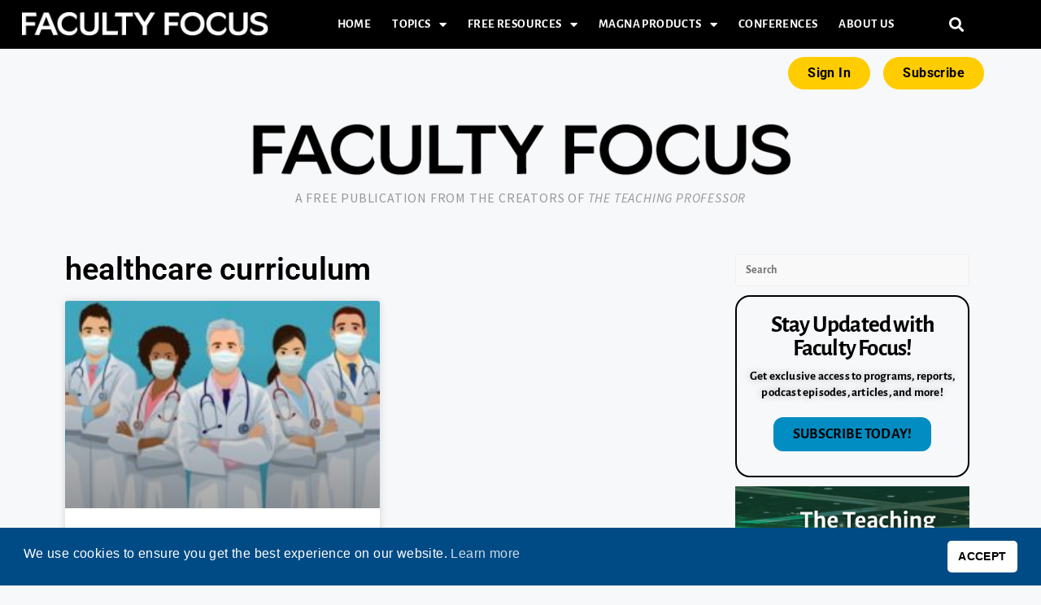

--- FILE ---
content_type: text/html; charset=UTF-8
request_url: https://www.facultyfocus.com/tag/healthcare-curriculum/
body_size: 21323
content:
<!DOCTYPE html>
<html class="html" lang="en-US">
<head>
	<meta charset="UTF-8">
	<link rel="profile" href="https://gmpg.org/xfn/11">

	<meta name='robots' content='index, follow, max-image-preview:large, max-snippet:-1, max-video-preview:-1' />
	<style>img:is([sizes="auto" i], [sizes^="auto," i]) { contain-intrinsic-size: 3000px 1500px }</style>
	<meta name="viewport" content="width=device-width, initial-scale=1">
	<!-- This site is optimized with the Yoast SEO Premium plugin v26.7 (Yoast SEO v26.7) - https://yoast.com/wordpress/plugins/seo/ -->
	<title>healthcare curriculum Archives - Faculty Focus | Higher Ed Teaching &amp; Learning</title>
	<link rel="canonical" href="https://www.facultyfocus.com/tag/healthcare-curriculum/" />
	<meta property="og:locale" content="en_US" />
	<meta property="og:type" content="article" />
	<meta property="og:title" content="healthcare curriculum Archives" />
	<meta property="og:url" content="https://www.facultyfocus.com/tag/healthcare-curriculum/" />
	<meta property="og:site_name" content="Faculty Focus | Higher Ed Teaching &amp; Learning" />
	<meta name="twitter:card" content="summary_large_image" />
	<meta name="twitter:site" content="@facultyfocus" />
	<script type="application/ld+json" class="yoast-schema-graph">{"@context":"https://schema.org","@graph":[{"@type":"CollectionPage","@id":"https://www.facultyfocus.com/tag/healthcare-curriculum/","url":"https://www.facultyfocus.com/tag/healthcare-curriculum/","name":"healthcare curriculum Archives - Faculty Focus | Higher Ed Teaching &amp; Learning","isPartOf":{"@id":"https://www.facultyfocus.com/#website"},"primaryImageOfPage":{"@id":"https://www.facultyfocus.com/tag/healthcare-curriculum/#primaryimage"},"image":{"@id":"https://www.facultyfocus.com/tag/healthcare-curriculum/#primaryimage"},"thumbnailUrl":"https://s39613.pcdn.co/wp-content/uploads/2021/07/medical-team-wearing-face-masks-vector-id1214206519.jpg","breadcrumb":{"@id":"https://www.facultyfocus.com/tag/healthcare-curriculum/#breadcrumb"},"inLanguage":"en-US"},{"@type":"ImageObject","inLanguage":"en-US","@id":"https://www.facultyfocus.com/tag/healthcare-curriculum/#primaryimage","url":"https://s39613.pcdn.co/wp-content/uploads/2021/07/medical-team-wearing-face-masks-vector-id1214206519.jpg","contentUrl":"https://s39613.pcdn.co/wp-content/uploads/2021/07/medical-team-wearing-face-masks-vector-id1214206519.jpg","width":640,"height":340,"caption":"Team of doctors stand together with masks"},{"@type":"BreadcrumbList","@id":"https://www.facultyfocus.com/tag/healthcare-curriculum/#breadcrumb","itemListElement":[{"@type":"ListItem","position":1,"name":"Home","item":"https://www.facultyfocus.com/"},{"@type":"ListItem","position":2,"name":"healthcare curriculum"}]},{"@type":"WebSite","@id":"https://www.facultyfocus.com/#website","url":"https://www.facultyfocus.com/","name":"Faculty Focus | Higher Ed Teaching &amp; Learning","description":"A Free Publication from the Creators of The Teaching Professor","publisher":{"@id":"https://www.facultyfocus.com/#organization"},"potentialAction":[{"@type":"SearchAction","target":{"@type":"EntryPoint","urlTemplate":"https://www.facultyfocus.com/?s={search_term_string}"},"query-input":{"@type":"PropertyValueSpecification","valueRequired":true,"valueName":"search_term_string"}}],"inLanguage":"en-US"},{"@type":"Organization","@id":"https://www.facultyfocus.com/#organization","name":"Magna Publications","url":"https://www.facultyfocus.com/","logo":{"@type":"ImageObject","inLanguage":"en-US","@id":"https://www.facultyfocus.com/#/schema/logo/image/","url":"https://s39613.pcdn.co/wp-content/uploads/2021/12/Magna.jpg","contentUrl":"https://s39613.pcdn.co/wp-content/uploads/2021/12/Magna.jpg","width":1434,"height":1283,"caption":"Magna Publications"},"image":{"@id":"https://www.facultyfocus.com/#/schema/logo/image/"},"sameAs":["https://www.facebook.com/facultyfocus","https://x.com/facultyfocus"]}]}</script>
	<!-- / Yoast SEO Premium plugin. -->


<link rel='dns-prefetch' href='//js.hs-scripts.com' />
<link rel='dns-prefetch' href='//a.omappapi.com' />
<link rel='dns-prefetch' href='//fonts.googleapis.com' />
<link rel='dns-prefetch' href='//cdn.openshareweb.com' />
<link rel='dns-prefetch' href='//cdn.shareaholic.net' />
<link rel='dns-prefetch' href='//www.shareaholic.net' />
<link rel='dns-prefetch' href='//analytics.shareaholic.com' />
<link rel='dns-prefetch' href='//recs.shareaholic.com' />
<link rel='dns-prefetch' href='//partner.shareaholic.com' />
<link rel="alternate" type="application/rss+xml" title="Faculty Focus | Higher Ed Teaching &amp; Learning &raquo; Feed" href="https://www.facultyfocus.com/feed/" />
<link rel="alternate" type="application/rss+xml" title="Faculty Focus | Higher Ed Teaching &amp; Learning &raquo; Comments Feed" href="https://www.facultyfocus.com/comments/feed/" />
<link rel="alternate" type="application/rss+xml" title="Faculty Focus | Higher Ed Teaching &amp; Learning &raquo; healthcare curriculum Tag Feed" href="https://www.facultyfocus.com/tag/healthcare-curriculum/feed/" />
<!-- Shareaholic - https://www.shareaholic.com -->
<link rel='preload' href='//cdn.shareaholic.net/assets/pub/shareaholic.js' as='script'/>
<script data-no-minify='1' data-cfasync='false'>
_SHR_SETTINGS = {"endpoints":{"local_recs_url":"https:\/\/www.facultyfocus.com\/wp-admin\/admin-ajax.php?action=shareaholic_permalink_related","ajax_url":"https:\/\/www.facultyfocus.com\/wp-admin\/admin-ajax.php","share_counts_url":"https:\/\/www.facultyfocus.com\/wp-admin\/admin-ajax.php?action=shareaholic_share_counts_api"},"site_id":"617aacefa20dd46eaf53598b47536129"};
</script>
<script data-no-minify='1' data-cfasync='false' src='//cdn.shareaholic.net/assets/pub/shareaholic.js' data-shr-siteid='617aacefa20dd46eaf53598b47536129' async ></script>

<!-- Shareaholic Content Tags -->
<meta name='shareaholic:site_name' content='Faculty Focus | Higher Ed Teaching &amp; Learning' />
<meta name='shareaholic:language' content='en-US' />
<meta name='shareaholic:article_visibility' content='private' />
<meta name='shareaholic:site_id' content='617aacefa20dd46eaf53598b47536129' />
<meta name='shareaholic:wp_version' content='9.7.13' />

<!-- Shareaholic Content Tags End -->
<script>
window._wpemojiSettings = {"baseUrl":"https:\/\/s.w.org\/images\/core\/emoji\/16.0.1\/72x72\/","ext":".png","svgUrl":"https:\/\/s.w.org\/images\/core\/emoji\/16.0.1\/svg\/","svgExt":".svg","source":{"concatemoji":"https:\/\/s39613.pcdn.co\/wp-includes\/js\/wp-emoji-release.min.js?ver=6.8.3"}};
/*! This file is auto-generated */
!function(s,n){var o,i,e;function c(e){try{var t={supportTests:e,timestamp:(new Date).valueOf()};sessionStorage.setItem(o,JSON.stringify(t))}catch(e){}}function p(e,t,n){e.clearRect(0,0,e.canvas.width,e.canvas.height),e.fillText(t,0,0);var t=new Uint32Array(e.getImageData(0,0,e.canvas.width,e.canvas.height).data),a=(e.clearRect(0,0,e.canvas.width,e.canvas.height),e.fillText(n,0,0),new Uint32Array(e.getImageData(0,0,e.canvas.width,e.canvas.height).data));return t.every(function(e,t){return e===a[t]})}function u(e,t){e.clearRect(0,0,e.canvas.width,e.canvas.height),e.fillText(t,0,0);for(var n=e.getImageData(16,16,1,1),a=0;a<n.data.length;a++)if(0!==n.data[a])return!1;return!0}function f(e,t,n,a){switch(t){case"flag":return n(e,"\ud83c\udff3\ufe0f\u200d\u26a7\ufe0f","\ud83c\udff3\ufe0f\u200b\u26a7\ufe0f")?!1:!n(e,"\ud83c\udde8\ud83c\uddf6","\ud83c\udde8\u200b\ud83c\uddf6")&&!n(e,"\ud83c\udff4\udb40\udc67\udb40\udc62\udb40\udc65\udb40\udc6e\udb40\udc67\udb40\udc7f","\ud83c\udff4\u200b\udb40\udc67\u200b\udb40\udc62\u200b\udb40\udc65\u200b\udb40\udc6e\u200b\udb40\udc67\u200b\udb40\udc7f");case"emoji":return!a(e,"\ud83e\udedf")}return!1}function g(e,t,n,a){var r="undefined"!=typeof WorkerGlobalScope&&self instanceof WorkerGlobalScope?new OffscreenCanvas(300,150):s.createElement("canvas"),o=r.getContext("2d",{willReadFrequently:!0}),i=(o.textBaseline="top",o.font="600 32px Arial",{});return e.forEach(function(e){i[e]=t(o,e,n,a)}),i}function t(e){var t=s.createElement("script");t.src=e,t.defer=!0,s.head.appendChild(t)}"undefined"!=typeof Promise&&(o="wpEmojiSettingsSupports",i=["flag","emoji"],n.supports={everything:!0,everythingExceptFlag:!0},e=new Promise(function(e){s.addEventListener("DOMContentLoaded",e,{once:!0})}),new Promise(function(t){var n=function(){try{var e=JSON.parse(sessionStorage.getItem(o));if("object"==typeof e&&"number"==typeof e.timestamp&&(new Date).valueOf()<e.timestamp+604800&&"object"==typeof e.supportTests)return e.supportTests}catch(e){}return null}();if(!n){if("undefined"!=typeof Worker&&"undefined"!=typeof OffscreenCanvas&&"undefined"!=typeof URL&&URL.createObjectURL&&"undefined"!=typeof Blob)try{var e="postMessage("+g.toString()+"("+[JSON.stringify(i),f.toString(),p.toString(),u.toString()].join(",")+"));",a=new Blob([e],{type:"text/javascript"}),r=new Worker(URL.createObjectURL(a),{name:"wpTestEmojiSupports"});return void(r.onmessage=function(e){c(n=e.data),r.terminate(),t(n)})}catch(e){}c(n=g(i,f,p,u))}t(n)}).then(function(e){for(var t in e)n.supports[t]=e[t],n.supports.everything=n.supports.everything&&n.supports[t],"flag"!==t&&(n.supports.everythingExceptFlag=n.supports.everythingExceptFlag&&n.supports[t]);n.supports.everythingExceptFlag=n.supports.everythingExceptFlag&&!n.supports.flag,n.DOMReady=!1,n.readyCallback=function(){n.DOMReady=!0}}).then(function(){return e}).then(function(){var e;n.supports.everything||(n.readyCallback(),(e=n.source||{}).concatemoji?t(e.concatemoji):e.wpemoji&&e.twemoji&&(t(e.twemoji),t(e.wpemoji)))}))}((window,document),window._wpemojiSettings);
</script>
<link rel='stylesheet' id='dashicons-css' href='https://s39613.pcdn.co/wp-includes/css/dashicons.min.css?ver=6.8.3' media='all' />
<link rel='stylesheet' id='post-views-counter-frontend-css' href='https://s39613.pcdn.co/wp-content/plugins/post-views-counter/css/frontend.css?ver=1.7.0' media='all' />
<link rel='stylesheet' id='ops-swiper-css' href='https://s39613.pcdn.co/wp-content/plugins/ocean-posts-slider/assets/vendors/swiper/swiper-bundle.min.css?ver=6.8.3' media='all' />
<link rel='stylesheet' id='ops-styles-css' href='https://s39613.pcdn.co/wp-content/plugins/ocean-posts-slider/assets/css/style.min.css?ver=6.8.3' media='all' />
<style id='wp-emoji-styles-inline-css'>

	img.wp-smiley, img.emoji {
		display: inline !important;
		border: none !important;
		box-shadow: none !important;
		height: 1em !important;
		width: 1em !important;
		margin: 0 0.07em !important;
		vertical-align: -0.1em !important;
		background: none !important;
		padding: 0 !important;
	}
</style>
<link rel='stylesheet' id='wp-block-library-css' href='https://s39613.pcdn.co/wp-includes/css/dist/block-library/style.min.css?ver=6.8.3' media='all' />
<style id='wp-block-library-theme-inline-css'>
.wp-block-audio :where(figcaption){color:#555;font-size:13px;text-align:center}.is-dark-theme .wp-block-audio :where(figcaption){color:#ffffffa6}.wp-block-audio{margin:0 0 1em}.wp-block-code{border:1px solid #ccc;border-radius:4px;font-family:Menlo,Consolas,monaco,monospace;padding:.8em 1em}.wp-block-embed :where(figcaption){color:#555;font-size:13px;text-align:center}.is-dark-theme .wp-block-embed :where(figcaption){color:#ffffffa6}.wp-block-embed{margin:0 0 1em}.blocks-gallery-caption{color:#555;font-size:13px;text-align:center}.is-dark-theme .blocks-gallery-caption{color:#ffffffa6}:root :where(.wp-block-image figcaption){color:#555;font-size:13px;text-align:center}.is-dark-theme :root :where(.wp-block-image figcaption){color:#ffffffa6}.wp-block-image{margin:0 0 1em}.wp-block-pullquote{border-bottom:4px solid;border-top:4px solid;color:currentColor;margin-bottom:1.75em}.wp-block-pullquote cite,.wp-block-pullquote footer,.wp-block-pullquote__citation{color:currentColor;font-size:.8125em;font-style:normal;text-transform:uppercase}.wp-block-quote{border-left:.25em solid;margin:0 0 1.75em;padding-left:1em}.wp-block-quote cite,.wp-block-quote footer{color:currentColor;font-size:.8125em;font-style:normal;position:relative}.wp-block-quote:where(.has-text-align-right){border-left:none;border-right:.25em solid;padding-left:0;padding-right:1em}.wp-block-quote:where(.has-text-align-center){border:none;padding-left:0}.wp-block-quote.is-large,.wp-block-quote.is-style-large,.wp-block-quote:where(.is-style-plain){border:none}.wp-block-search .wp-block-search__label{font-weight:700}.wp-block-search__button{border:1px solid #ccc;padding:.375em .625em}:where(.wp-block-group.has-background){padding:1.25em 2.375em}.wp-block-separator.has-css-opacity{opacity:.4}.wp-block-separator{border:none;border-bottom:2px solid;margin-left:auto;margin-right:auto}.wp-block-separator.has-alpha-channel-opacity{opacity:1}.wp-block-separator:not(.is-style-wide):not(.is-style-dots){width:100px}.wp-block-separator.has-background:not(.is-style-dots){border-bottom:none;height:1px}.wp-block-separator.has-background:not(.is-style-wide):not(.is-style-dots){height:2px}.wp-block-table{margin:0 0 1em}.wp-block-table td,.wp-block-table th{word-break:normal}.wp-block-table :where(figcaption){color:#555;font-size:13px;text-align:center}.is-dark-theme .wp-block-table :where(figcaption){color:#ffffffa6}.wp-block-video :where(figcaption){color:#555;font-size:13px;text-align:center}.is-dark-theme .wp-block-video :where(figcaption){color:#ffffffa6}.wp-block-video{margin:0 0 1em}:root :where(.wp-block-template-part.has-background){margin-bottom:0;margin-top:0;padding:1.25em 2.375em}
</style>
<style id='classic-theme-styles-inline-css'>
/*! This file is auto-generated */
.wp-block-button__link{color:#fff;background-color:#32373c;border-radius:9999px;box-shadow:none;text-decoration:none;padding:calc(.667em + 2px) calc(1.333em + 2px);font-size:1.125em}.wp-block-file__button{background:#32373c;color:#fff;text-decoration:none}
</style>
<link rel='stylesheet' id='activecampaign-form-block-css' href='https://s39613.pcdn.co/wp-content/plugins/activecampaign-subscription-forms/activecampaign-form-block/build/style-index.css?ver=1763486511' media='all' />
<style id='co-authors-plus-coauthors-style-inline-css'>
.wp-block-co-authors-plus-coauthors.is-layout-flow [class*=wp-block-co-authors-plus]{display:inline}

</style>
<style id='co-authors-plus-avatar-style-inline-css'>
.wp-block-co-authors-plus-avatar :where(img){height:auto;max-width:100%;vertical-align:bottom}.wp-block-co-authors-plus-coauthors.is-layout-flow .wp-block-co-authors-plus-avatar :where(img){vertical-align:middle}.wp-block-co-authors-plus-avatar:is(.alignleft,.alignright){display:table}.wp-block-co-authors-plus-avatar.aligncenter{display:table;margin-inline:auto}

</style>
<style id='co-authors-plus-image-style-inline-css'>
.wp-block-co-authors-plus-image{margin-bottom:0}.wp-block-co-authors-plus-image :where(img){height:auto;max-width:100%;vertical-align:bottom}.wp-block-co-authors-plus-coauthors.is-layout-flow .wp-block-co-authors-plus-image :where(img){vertical-align:middle}.wp-block-co-authors-plus-image:is(.alignfull,.alignwide) :where(img){width:100%}.wp-block-co-authors-plus-image:is(.alignleft,.alignright){display:table}.wp-block-co-authors-plus-image.aligncenter{display:table;margin-inline:auto}

</style>
<style id='global-styles-inline-css'>
:root{--wp--preset--aspect-ratio--square: 1;--wp--preset--aspect-ratio--4-3: 4/3;--wp--preset--aspect-ratio--3-4: 3/4;--wp--preset--aspect-ratio--3-2: 3/2;--wp--preset--aspect-ratio--2-3: 2/3;--wp--preset--aspect-ratio--16-9: 16/9;--wp--preset--aspect-ratio--9-16: 9/16;--wp--preset--color--black: #000000;--wp--preset--color--cyan-bluish-gray: #abb8c3;--wp--preset--color--white: #ffffff;--wp--preset--color--pale-pink: #f78da7;--wp--preset--color--vivid-red: #cf2e2e;--wp--preset--color--luminous-vivid-orange: #ff6900;--wp--preset--color--luminous-vivid-amber: #fcb900;--wp--preset--color--light-green-cyan: #7bdcb5;--wp--preset--color--vivid-green-cyan: #00d084;--wp--preset--color--pale-cyan-blue: #8ed1fc;--wp--preset--color--vivid-cyan-blue: #0693e3;--wp--preset--color--vivid-purple: #9b51e0;--wp--preset--gradient--vivid-cyan-blue-to-vivid-purple: linear-gradient(135deg,rgba(6,147,227,1) 0%,rgb(155,81,224) 100%);--wp--preset--gradient--light-green-cyan-to-vivid-green-cyan: linear-gradient(135deg,rgb(122,220,180) 0%,rgb(0,208,130) 100%);--wp--preset--gradient--luminous-vivid-amber-to-luminous-vivid-orange: linear-gradient(135deg,rgba(252,185,0,1) 0%,rgba(255,105,0,1) 100%);--wp--preset--gradient--luminous-vivid-orange-to-vivid-red: linear-gradient(135deg,rgba(255,105,0,1) 0%,rgb(207,46,46) 100%);--wp--preset--gradient--very-light-gray-to-cyan-bluish-gray: linear-gradient(135deg,rgb(238,238,238) 0%,rgb(169,184,195) 100%);--wp--preset--gradient--cool-to-warm-spectrum: linear-gradient(135deg,rgb(74,234,220) 0%,rgb(151,120,209) 20%,rgb(207,42,186) 40%,rgb(238,44,130) 60%,rgb(251,105,98) 80%,rgb(254,248,76) 100%);--wp--preset--gradient--blush-light-purple: linear-gradient(135deg,rgb(255,206,236) 0%,rgb(152,150,240) 100%);--wp--preset--gradient--blush-bordeaux: linear-gradient(135deg,rgb(254,205,165) 0%,rgb(254,45,45) 50%,rgb(107,0,62) 100%);--wp--preset--gradient--luminous-dusk: linear-gradient(135deg,rgb(255,203,112) 0%,rgb(199,81,192) 50%,rgb(65,88,208) 100%);--wp--preset--gradient--pale-ocean: linear-gradient(135deg,rgb(255,245,203) 0%,rgb(182,227,212) 50%,rgb(51,167,181) 100%);--wp--preset--gradient--electric-grass: linear-gradient(135deg,rgb(202,248,128) 0%,rgb(113,206,126) 100%);--wp--preset--gradient--midnight: linear-gradient(135deg,rgb(2,3,129) 0%,rgb(40,116,252) 100%);--wp--preset--font-size--small: 13px;--wp--preset--font-size--medium: 20px;--wp--preset--font-size--large: 36px;--wp--preset--font-size--x-large: 42px;--wp--preset--spacing--20: 0.44rem;--wp--preset--spacing--30: 0.67rem;--wp--preset--spacing--40: 1rem;--wp--preset--spacing--50: 1.5rem;--wp--preset--spacing--60: 2.25rem;--wp--preset--spacing--70: 3.38rem;--wp--preset--spacing--80: 5.06rem;--wp--preset--shadow--natural: 6px 6px 9px rgba(0, 0, 0, 0.2);--wp--preset--shadow--deep: 12px 12px 50px rgba(0, 0, 0, 0.4);--wp--preset--shadow--sharp: 6px 6px 0px rgba(0, 0, 0, 0.2);--wp--preset--shadow--outlined: 6px 6px 0px -3px rgba(255, 255, 255, 1), 6px 6px rgba(0, 0, 0, 1);--wp--preset--shadow--crisp: 6px 6px 0px rgba(0, 0, 0, 1);}:where(.is-layout-flex){gap: 0.5em;}:where(.is-layout-grid){gap: 0.5em;}body .is-layout-flex{display: flex;}.is-layout-flex{flex-wrap: wrap;align-items: center;}.is-layout-flex > :is(*, div){margin: 0;}body .is-layout-grid{display: grid;}.is-layout-grid > :is(*, div){margin: 0;}:where(.wp-block-columns.is-layout-flex){gap: 2em;}:where(.wp-block-columns.is-layout-grid){gap: 2em;}:where(.wp-block-post-template.is-layout-flex){gap: 1.25em;}:where(.wp-block-post-template.is-layout-grid){gap: 1.25em;}.has-black-color{color: var(--wp--preset--color--black) !important;}.has-cyan-bluish-gray-color{color: var(--wp--preset--color--cyan-bluish-gray) !important;}.has-white-color{color: var(--wp--preset--color--white) !important;}.has-pale-pink-color{color: var(--wp--preset--color--pale-pink) !important;}.has-vivid-red-color{color: var(--wp--preset--color--vivid-red) !important;}.has-luminous-vivid-orange-color{color: var(--wp--preset--color--luminous-vivid-orange) !important;}.has-luminous-vivid-amber-color{color: var(--wp--preset--color--luminous-vivid-amber) !important;}.has-light-green-cyan-color{color: var(--wp--preset--color--light-green-cyan) !important;}.has-vivid-green-cyan-color{color: var(--wp--preset--color--vivid-green-cyan) !important;}.has-pale-cyan-blue-color{color: var(--wp--preset--color--pale-cyan-blue) !important;}.has-vivid-cyan-blue-color{color: var(--wp--preset--color--vivid-cyan-blue) !important;}.has-vivid-purple-color{color: var(--wp--preset--color--vivid-purple) !important;}.has-black-background-color{background-color: var(--wp--preset--color--black) !important;}.has-cyan-bluish-gray-background-color{background-color: var(--wp--preset--color--cyan-bluish-gray) !important;}.has-white-background-color{background-color: var(--wp--preset--color--white) !important;}.has-pale-pink-background-color{background-color: var(--wp--preset--color--pale-pink) !important;}.has-vivid-red-background-color{background-color: var(--wp--preset--color--vivid-red) !important;}.has-luminous-vivid-orange-background-color{background-color: var(--wp--preset--color--luminous-vivid-orange) !important;}.has-luminous-vivid-amber-background-color{background-color: var(--wp--preset--color--luminous-vivid-amber) !important;}.has-light-green-cyan-background-color{background-color: var(--wp--preset--color--light-green-cyan) !important;}.has-vivid-green-cyan-background-color{background-color: var(--wp--preset--color--vivid-green-cyan) !important;}.has-pale-cyan-blue-background-color{background-color: var(--wp--preset--color--pale-cyan-blue) !important;}.has-vivid-cyan-blue-background-color{background-color: var(--wp--preset--color--vivid-cyan-blue) !important;}.has-vivid-purple-background-color{background-color: var(--wp--preset--color--vivid-purple) !important;}.has-black-border-color{border-color: var(--wp--preset--color--black) !important;}.has-cyan-bluish-gray-border-color{border-color: var(--wp--preset--color--cyan-bluish-gray) !important;}.has-white-border-color{border-color: var(--wp--preset--color--white) !important;}.has-pale-pink-border-color{border-color: var(--wp--preset--color--pale-pink) !important;}.has-vivid-red-border-color{border-color: var(--wp--preset--color--vivid-red) !important;}.has-luminous-vivid-orange-border-color{border-color: var(--wp--preset--color--luminous-vivid-orange) !important;}.has-luminous-vivid-amber-border-color{border-color: var(--wp--preset--color--luminous-vivid-amber) !important;}.has-light-green-cyan-border-color{border-color: var(--wp--preset--color--light-green-cyan) !important;}.has-vivid-green-cyan-border-color{border-color: var(--wp--preset--color--vivid-green-cyan) !important;}.has-pale-cyan-blue-border-color{border-color: var(--wp--preset--color--pale-cyan-blue) !important;}.has-vivid-cyan-blue-border-color{border-color: var(--wp--preset--color--vivid-cyan-blue) !important;}.has-vivid-purple-border-color{border-color: var(--wp--preset--color--vivid-purple) !important;}.has-vivid-cyan-blue-to-vivid-purple-gradient-background{background: var(--wp--preset--gradient--vivid-cyan-blue-to-vivid-purple) !important;}.has-light-green-cyan-to-vivid-green-cyan-gradient-background{background: var(--wp--preset--gradient--light-green-cyan-to-vivid-green-cyan) !important;}.has-luminous-vivid-amber-to-luminous-vivid-orange-gradient-background{background: var(--wp--preset--gradient--luminous-vivid-amber-to-luminous-vivid-orange) !important;}.has-luminous-vivid-orange-to-vivid-red-gradient-background{background: var(--wp--preset--gradient--luminous-vivid-orange-to-vivid-red) !important;}.has-very-light-gray-to-cyan-bluish-gray-gradient-background{background: var(--wp--preset--gradient--very-light-gray-to-cyan-bluish-gray) !important;}.has-cool-to-warm-spectrum-gradient-background{background: var(--wp--preset--gradient--cool-to-warm-spectrum) !important;}.has-blush-light-purple-gradient-background{background: var(--wp--preset--gradient--blush-light-purple) !important;}.has-blush-bordeaux-gradient-background{background: var(--wp--preset--gradient--blush-bordeaux) !important;}.has-luminous-dusk-gradient-background{background: var(--wp--preset--gradient--luminous-dusk) !important;}.has-pale-ocean-gradient-background{background: var(--wp--preset--gradient--pale-ocean) !important;}.has-electric-grass-gradient-background{background: var(--wp--preset--gradient--electric-grass) !important;}.has-midnight-gradient-background{background: var(--wp--preset--gradient--midnight) !important;}.has-small-font-size{font-size: var(--wp--preset--font-size--small) !important;}.has-medium-font-size{font-size: var(--wp--preset--font-size--medium) !important;}.has-large-font-size{font-size: var(--wp--preset--font-size--large) !important;}.has-x-large-font-size{font-size: var(--wp--preset--font-size--x-large) !important;}
:where(.wp-block-post-template.is-layout-flex){gap: 1.25em;}:where(.wp-block-post-template.is-layout-grid){gap: 1.25em;}
:where(.wp-block-columns.is-layout-flex){gap: 2em;}:where(.wp-block-columns.is-layout-grid){gap: 2em;}
:root :where(.wp-block-pullquote){font-size: 1.5em;line-height: 1.6;}
</style>
<link rel='stylesheet' id='som_lost_password_style-css' href='https://s39613.pcdn.co/wp-content/plugins/frontend-reset-password/assets/css/password-lost.css?ver=6.8.3' media='all' />
<link rel='stylesheet' id='printomatic-css-css' href='https://s39613.pcdn.co/wp-content/plugins/print-o-matic/css/style.css?ver=2.0' media='all' />
<link rel='stylesheet' id='widgetopts-styles-css' href='https://s39613.pcdn.co/wp-content/plugins/widget-options/assets/css/widget-options.css?ver=4.1.3' media='all' />
<link rel='stylesheet' id='nsc_bar_nice-cookie-consent-css' href='https://s39613.pcdn.co/wp-content/plugins/beautiful-and-responsive-cookie-consent/public/cookieNSCconsent.min.css?ver=4.9.2' media='all' />
<link rel='stylesheet' id='category-sticky-post-css' href='https://s39613.pcdn.co/wp-content/plugins/category-sticky-post/css/plugin.css?ver=6.8.3' media='all' />
<link rel='stylesheet' id='ep-icon-module-css' href='https://s39613.pcdn.co/wp-content/plugins/elements-plus/assets/css/ep-icon-module.css?ver=2.16.5' media='all' />
<link rel='stylesheet' id='justified-gallery-css' href='https://s39613.pcdn.co/wp-content/plugins/elements-plus/assets/css/justifiedGallery.min.css?ver=2.16.5' media='all' />
<link rel='stylesheet' id='ep-elements-css' href='https://s39613.pcdn.co/wp-content/plugins/elements-plus/assets/css/ep-elements.css?ver=2.16.5' media='all' />
<link rel='stylesheet' id='ep-search-style-css' href='https://s39613.pcdn.co/wp-content/plugins/elements-plus/assets/css/ep-search.css?ver=2.16.5' media='all' />
<link rel='stylesheet' id='ep-tables-css' href='https://s39613.pcdn.co/wp-content/plugins/elements-plus/assets/css/ep-tables.css?ver=2.16.5' media='all' />
<link rel='stylesheet' id='ep-image-accordion-css' href='https://s39613.pcdn.co/wp-content/plugins/elements-plus/assets/css/ep-image-accordion.css?ver=2.16.5' media='all' />
<link rel='stylesheet' id='ep-content-toggle-css' href='https://s39613.pcdn.co/wp-content/plugins/elements-plus/assets/css/ep-content-toggle.css?ver=2.16.5' media='all' />
<link rel='stylesheet' id='ep-heading-css' href='https://s39613.pcdn.co/wp-content/plugins/elements-plus/assets/css/ep-heading.css?ver=2.16.5' media='all' />
<link rel='stylesheet' id='oceanwp-style-css' href='https://s39613.pcdn.co/wp-content/themes/oceanwp/assets/css/style.min.css?ver=1.37' media='all' />
<link rel='stylesheet' id='child-style-css' href='https://s39613.pcdn.co/wp-content/themes/oceanwp-child-theme-master/style.css?ver=1.37' media='all' />
<link rel='stylesheet' id='elementor-frontend-css' href='https://s39613.pcdn.co/wp-content/plugins/elementor/assets/css/frontend.min.css?ver=3.33.4' media='all' />
<link rel='stylesheet' id='elementor-post-67048-css' href='https://s39613.pcdn.co/wp-content/uploads/elementor/css/post-67048.css?ver=1768332369' media='all' />
<link rel='stylesheet' id='elementor-post-66907-css' href='https://s39613.pcdn.co/wp-content/uploads/elementor/css/post-66907.css?ver=1768332369' media='all' />
<link rel='stylesheet' id='font-awesome-css' href='https://s39613.pcdn.co/wp-content/themes/oceanwp/assets/fonts/fontawesome/css/all.min.css?ver=6.7.2' media='all' />
<link rel='stylesheet' id='simple-line-icons-css' href='https://s39613.pcdn.co/wp-content/themes/oceanwp/assets/css/third/simple-line-icons.min.css?ver=2.4.0' media='all' />
<link rel='stylesheet' id='oceanwp-google-font-alegreya-sans-css' href='//fonts.googleapis.com/css?family=Alegreya+Sans%3A100%2C200%2C300%2C400%2C500%2C600%2C700%2C800%2C900%2C100i%2C200i%2C300i%2C400i%2C500i%2C600i%2C700i%2C800i%2C900i&#038;subset=latin&#038;display=swap&#038;ver=6.8.3' media='all' />
<link rel='stylesheet' id='oceanwp-google-font-alegreya-sans-sc-css' href='//fonts.googleapis.com/css?family=Alegreya+Sans+SC%3A100%2C200%2C300%2C400%2C500%2C600%2C700%2C800%2C900%2C100i%2C200i%2C300i%2C400i%2C500i%2C600i%2C700i%2C800i%2C900i&#038;subset=latin&#038;display=swap&#038;ver=6.8.3' media='all' />
<link rel='stylesheet' id='widget-heading-css' href='https://s39613.pcdn.co/wp-content/plugins/elementor/assets/css/widget-heading.min.css?ver=3.33.4' media='all' />
<link rel='stylesheet' id='widget-posts-css' href='https://s39613.pcdn.co/wp-content/plugins/elementor-pro/assets/css/widget-posts.min.css?ver=3.33.2' media='all' />
<link rel='stylesheet' id='elementor-icons-css' href='https://s39613.pcdn.co/wp-content/plugins/elementor/assets/lib/eicons/css/elementor-icons.min.css?ver=5.44.0' media='all' />
<link rel='stylesheet' id='elementor-post-58425-css' href='https://s39613.pcdn.co/wp-content/uploads/elementor/css/post-58425.css?ver=1768332369' media='all' />
<link rel='stylesheet' id='font-awesome-5-all-css' href='https://s39613.pcdn.co/wp-content/plugins/elementor/assets/lib/font-awesome/css/all.min.css?ver=3.33.4' media='all' />
<link rel='stylesheet' id='font-awesome-4-shim-css' href='https://s39613.pcdn.co/wp-content/plugins/elementor/assets/lib/font-awesome/css/v4-shims.min.css?ver=3.33.4' media='all' />
<link rel='stylesheet' id='elementor-post-67076-css' href='https://s39613.pcdn.co/wp-content/uploads/elementor/css/post-67076.css?ver=1768332395' media='all' />
<link rel='stylesheet' id='tablepress-default-css' href='https://s39613.pcdn.co/wp-content/plugins/tablepress/css/build/default.css?ver=3.2.6' media='all' />
<link rel='stylesheet' id='oe-widgets-style-css' href='https://s39613.pcdn.co/wp-content/plugins/ocean-extra/assets/css/widgets.css?ver=6.8.3' media='all' />
<link rel='stylesheet' id='oss-social-share-style-css' href='https://s39613.pcdn.co/wp-content/plugins/ocean-social-sharing/assets/css/style.min.css?ver=6.8.3' media='all' />
<link rel='stylesheet' id='oceanwp-custom-css' href='https://s39613.pcdn.co/wp-content/uploads/oceanwp/custom-style.css?ver=6.8.3' media='all' />
<link rel='stylesheet' id='ecs-styles-css' href='https://s39613.pcdn.co/wp-content/plugins/ele-custom-skin/assets/css/ecs-style.css?ver=3.1.9' media='all' />
<link rel='stylesheet' id='elementor-post-67043-css' href='https://s39613.pcdn.co/wp-content/uploads/elementor/css/post-67043.css?ver=1690492306' media='all' />
<link rel='stylesheet' id='elementor-gf-local-alegreyasans-css' href='https://s39613.pcdn.co/wp-content/uploads/elementor/google-fonts/css/alegreyasans.css?ver=1744647133' media='all' />
<link rel='stylesheet' id='elementor-gf-local-roboto-css' href='https://s39613.pcdn.co/wp-content/uploads/elementor/google-fonts/css/roboto.css?ver=1744647141' media='all' />
<link rel='stylesheet' id='elementor-gf-local-robotoslab-css' href='https://s39613.pcdn.co/wp-content/uploads/elementor/google-fonts/css/robotoslab.css?ver=1744647142' media='all' />
<link rel='stylesheet' id='elementor-icons-shared-0-css' href='https://s39613.pcdn.co/wp-content/plugins/elementor/assets/lib/font-awesome/css/fontawesome.min.css?ver=5.15.3' media='all' />
<link rel='stylesheet' id='elementor-icons-fa-solid-css' href='https://s39613.pcdn.co/wp-content/plugins/elementor/assets/lib/font-awesome/css/solid.min.css?ver=5.15.3' media='all' />
<link rel='stylesheet' id='elementor-icons-fa-brands-css' href='https://s39613.pcdn.co/wp-content/plugins/elementor/assets/lib/font-awesome/css/brands.min.css?ver=5.15.3' media='all' />
<!--n2css--><!--n2js--><script src="https://s39613.pcdn.co/wp-includes/js/jquery/jquery.min.js?ver=3.7.1" id="jquery-core-js"></script>
<script src="https://s39613.pcdn.co/wp-includes/js/jquery/jquery-migrate.min.js?ver=3.4.1" id="jquery-migrate-js"></script>
<script src="https://s39613.pcdn.co/wp-content/plugins/elementor/assets/lib/font-awesome/js/v4-shims.min.js?ver=3.33.4" id="font-awesome-4-shim-js"></script>
<script id="ecs_ajax_load-js-extra">
var ecs_ajax_params = {"ajaxurl":"https:\/\/www.facultyfocus.com\/wp-admin\/admin-ajax.php","posts":"{\"tag\":\"healthcare-curriculum\",\"error\":\"\",\"m\":\"\",\"p\":0,\"post_parent\":\"\",\"subpost\":\"\",\"subpost_id\":\"\",\"attachment\":\"\",\"attachment_id\":0,\"name\":\"\",\"pagename\":\"\",\"page_id\":0,\"second\":\"\",\"minute\":\"\",\"hour\":\"\",\"day\":0,\"monthnum\":0,\"year\":0,\"w\":0,\"category_name\":\"\",\"cat\":\"\",\"tag_id\":4234,\"author\":\"\",\"author_name\":\"\",\"feed\":\"\",\"tb\":\"\",\"paged\":0,\"meta_key\":\"\",\"meta_value\":\"\",\"preview\":\"\",\"s\":\"\",\"sentence\":\"\",\"title\":\"\",\"fields\":\"all\",\"menu_order\":\"\",\"embed\":\"\",\"category__in\":[],\"category__not_in\":[],\"category__and\":[],\"post__in\":[],\"post__not_in\":[],\"post_name__in\":[],\"tag__in\":[],\"tag__not_in\":[],\"tag__and\":[],\"tag_slug__in\":[\"healthcare-curriculum\"],\"tag_slug__and\":[],\"post_parent__in\":[],\"post_parent__not_in\":[],\"author__in\":[],\"author__not_in\":[],\"search_columns\":[],\"ignore_sticky_posts\":false,\"suppress_filters\":false,\"cache_results\":true,\"update_post_term_cache\":true,\"update_menu_item_cache\":false,\"lazy_load_term_meta\":true,\"update_post_meta_cache\":true,\"post_type\":\"\",\"posts_per_page\":10,\"nopaging\":false,\"comments_per_page\":\"50\",\"no_found_rows\":false,\"order\":\"DESC\"}"};
</script>
<script src="https://s39613.pcdn.co/wp-content/plugins/ele-custom-skin/assets/js/ecs_ajax_pagination.js?ver=3.1.9" id="ecs_ajax_load-js"></script>
<script src="https://s39613.pcdn.co/wp-content/plugins/ele-custom-skin/assets/js/ecs.js?ver=3.1.9" id="ecs-script-js"></script>
<link rel="https://api.w.org/" href="https://www.facultyfocus.com/wp-json/" /><link rel="alternate" title="JSON" type="application/json" href="https://www.facultyfocus.com/wp-json/wp/v2/tags/4234" /><link rel="EditURI" type="application/rsd+xml" title="RSD" href="https://www.facultyfocus.com/xmlrpc.php?rsd" />
<meta name="generator" content="WordPress 6.8.3" />
<style>
.som-password-error-message,
.som-password-sent-message {
	background-color: #2679ce;
	border-color: #2679ce;
}
</style>
			<!-- DO NOT COPY THIS SNIPPET! Start of Page Analytics Tracking for HubSpot WordPress plugin v11.3.33-->
			<script class="hsq-set-content-id" data-content-id="listing-page">
				var _hsq = _hsq || [];
				_hsq.push(["setContentType", "listing-page"]);
			</script>
			<!-- DO NOT COPY THIS SNIPPET! End of Page Analytics Tracking for HubSpot WordPress plugin -->
			<script type="text/javascript">//<![CDATA[
  function external_links_in_new_windows_loop() {
    if (!document.links) {
      document.links = document.getElementsByTagName('a');
    }
    var change_link = false;
    var force = '';
    var ignore = '';

    for (var t=0; t<document.links.length; t++) {
      var all_links = document.links[t];
      change_link = false;
      
      if(document.links[t].hasAttribute('onClick') == false) {
        // forced if the address starts with http (or also https), but does not link to the current domain
        if(all_links.href.search(/^http/) != -1 && all_links.href.search('www.facultyfocus.com') == -1 && all_links.href.search(/^#/) == -1) {
          // console.log('Changed ' + all_links.href);
          change_link = true;
        }
          
        if(force != '' && all_links.href.search(force) != -1) {
          // forced
          // console.log('force ' + all_links.href);
          change_link = true;
        }
        
        if(ignore != '' && all_links.href.search(ignore) != -1) {
          // console.log('ignore ' + all_links.href);
          // ignored
          change_link = false;
        }

        if(change_link == true) {
          // console.log('Changed ' + all_links.href);
          document.links[t].setAttribute('onClick', 'javascript:window.open(\'' + all_links.href.replace(/'/g, '') + '\', \'_blank\', \'noopener\'); return false;');
          document.links[t].removeAttribute('target');
        }
      }
    }
  }
  
  // Load
  function external_links_in_new_windows_load(func)
  {  
    var oldonload = window.onload;
    if (typeof window.onload != 'function'){
      window.onload = func;
    } else {
      window.onload = function(){
        oldonload();
        func();
      }
    }
  }

  external_links_in_new_windows_load(external_links_in_new_windows_loop);
  //]]></script>

<meta name="generator" content="Elementor 3.33.4; features: additional_custom_breakpoints; settings: css_print_method-external, google_font-enabled, font_display-auto">
			<style>
				.e-con.e-parent:nth-of-type(n+4):not(.e-lazyloaded):not(.e-no-lazyload),
				.e-con.e-parent:nth-of-type(n+4):not(.e-lazyloaded):not(.e-no-lazyload) * {
					background-image: none !important;
				}
				@media screen and (max-height: 1024px) {
					.e-con.e-parent:nth-of-type(n+3):not(.e-lazyloaded):not(.e-no-lazyload),
					.e-con.e-parent:nth-of-type(n+3):not(.e-lazyloaded):not(.e-no-lazyload) * {
						background-image: none !important;
					}
				}
				@media screen and (max-height: 640px) {
					.e-con.e-parent:nth-of-type(n+2):not(.e-lazyloaded):not(.e-no-lazyload),
					.e-con.e-parent:nth-of-type(n+2):not(.e-lazyloaded):not(.e-no-lazyload) * {
						background-image: none !important;
					}
				}
			</style>
			<script id='nitro-telemetry-meta' nitro-exclude>window.NPTelemetryMetadata={missReason: (!window.NITROPACK_STATE ? 'cache not found' : 'hit'),pageType: 'post_tag',isEligibleForOptimization: true,}</script><script id='nitro-generic' nitro-exclude>(()=>{window.NitroPack=window.NitroPack||{coreVersion:"na",isCounted:!1};let e=document.createElement("script");if(e.src="https://nitroscripts.com/TYVZHePxisufUuSiVWDElscksnaOxEbE",e.async=!0,e.id="nitro-script",document.head.appendChild(e),!window.NitroPack.isCounted){window.NitroPack.isCounted=!0;let t=()=>{navigator.sendBeacon("https://to.getnitropack.com/p",JSON.stringify({siteId:"TYVZHePxisufUuSiVWDElscksnaOxEbE",url:window.location.href,isOptimized:!!window.IS_NITROPACK,coreVersion:"na",missReason:window.NPTelemetryMetadata?.missReason||"",pageType:window.NPTelemetryMetadata?.pageType||"",isEligibleForOptimization:!!window.NPTelemetryMetadata?.isEligibleForOptimization}))};(()=>{let e=()=>new Promise(e=>{"complete"===document.readyState?e():window.addEventListener("load",e)}),i=()=>new Promise(e=>{document.prerendering?document.addEventListener("prerenderingchange",e,{once:!0}):e()}),a=async()=>{await i(),await e(),t()};a()})(),window.addEventListener("pageshow",e=>{if(e.persisted){let i=document.prerendering||self.performance?.getEntriesByType?.("navigation")[0]?.activationStart>0;"visible"!==document.visibilityState||i||t()}})}})();</script>
<script type='text/javascript'>
	window.__lo_site_id = 70673;
	(function() { 
		var wa = document.createElement('script'); wa.type = 'text/javascript'; wa.async = true; 
		wa.src = 'https://d10lpsik1i8c69.cloudfront.net/w.js'; 
		var s = document.getElementsByTagName('script')[0]; s.parentNode.insertBefore(wa, s); 
	})();
</script>
<!-- GA4 -->
<!-- Google tag (gtag.js) -->
<script async src="https://www.googletagmanager.com/gtag/js?id=G-DE7JC1183X"></script>
<script>
  window.dataLayer = window.dataLayer || [];
  function gtag(){dataLayer.push(arguments);}
  gtag('js', new Date());

  gtag('config', 'G-DE7JC1183X');
</script>
<!-- Facebook Pixel Code -->
<script>
  !function(f,b,e,v,n,t,s)
  {if(f.fbq)return;n=f.fbq=function(){n.callMethod?
  n.callMethod.apply(n,arguments):n.queue.push(arguments)};
  if(!f._fbq)f._fbq=n;n.push=n;n.loaded=!0;n.version='2.0';
  n.queue=[];t=b.createElement(e);t.async=!0;
  t.src=v;s=b.getElementsByTagName(e)[0];
  s.parentNode.insertBefore(t,s)}(window, document,'script',
  'https://connect.facebook.net/en_US/fbevents.js');
  fbq('init', '574594153951771');
  fbq('track', 'PageView');
</script>
<noscript><img height="1" width="1" style="display:none"
  src="https://www.facebook.com/tr?id=574594153951771&ev=PageView&noscript=1"
/></noscript>
<!-- End Facebook Pixel Code -->
<meta name="facebook-domain-verification" content="layzmijdohr5n6gszc7z15gfaf5mq1" /><link rel="icon" href="https://s39613.pcdn.co/wp-content/uploads/2017/10/FFicon-25px-new.png" sizes="32x32" />
<link rel="icon" href="https://s39613.pcdn.co/wp-content/uploads/2017/10/FFicon-25px-new.png" sizes="192x192" />
<link rel="apple-touch-icon" href="https://s39613.pcdn.co/wp-content/uploads/2017/10/FFicon-25px-new.png" />
<meta name="msapplication-TileImage" content="https://s39613.pcdn.co/wp-content/uploads/2017/10/FFicon-25px-new.png" />
</head>

<body class="archive tag tag-healthcare-curriculum tag-4234 wp-custom-logo wp-embed-responsive wp-theme-oceanwp wp-child-theme-oceanwp-child-theme-master oceanwp-theme dropdown-mobile no-header-border default-breakpoint has-sidebar content-right-sidebar page-header-disabled pagination-left elementor-page-67076 elementor-default elementor-template-full-width elementor-kit-58425" itemscope="itemscope" itemtype="https://schema.org/Blog">


	
	
	<div id="outer-wrap" class="site clr">

		<a class="skip-link screen-reader-text" href="#main">Skip to content</a>

		
		<div id="wrap" class="clr">

			
			
<header id="site-header" class="custom-header has-social clr" data-height="104" itemscope="itemscope" itemtype="https://schema.org/WPHeader" role="banner">

	
		

<div id="site-header-inner" class="clr">

			<div data-elementor-type="wp-post" data-elementor-id="67048" class="elementor elementor-67048" data-elementor-post-type="oceanwp_library">
						<section class="elementor-section elementor-top-section elementor-element elementor-element-5c67904 elementor-section-stretched elementor-section-height-min-height elementor-section-content-middle elementor-section-boxed elementor-section-height-default elementor-section-items-middle" data-id="5c67904" data-element_type="section" data-settings="{&quot;background_background&quot;:&quot;classic&quot;,&quot;sticky&quot;:&quot;top&quot;,&quot;sticky_on&quot;:[&quot;desktop&quot;,&quot;mobile&quot;],&quot;stretch_section&quot;:&quot;section-stretched&quot;,&quot;sticky_offset&quot;:0,&quot;sticky_effects_offset&quot;:0,&quot;sticky_anchor_link_offset&quot;:0}">
						<div class="elementor-container elementor-column-gap-default">
					<div class="link-column elementor-column elementor-col-33 elementor-top-column elementor-element elementor-element-dfd3d88" style="cursor: pointer;" data-link-column-options-url="https://www.facultyfocus.com" data-link-column-options-blank="_blank" data-id="dfd3d88" data-element_type="column" data-settings="{&quot;background_background&quot;:&quot;classic&quot;}">
			<div class="elementor-widget-wrap elementor-element-populated">
						<div class="elementor-element elementor-element-8d85945 elementor-widget__width-initial elementor-widget-mobile__width-inherit elementor-widget elementor-widget-image" data-id="8d85945" data-element_type="widget" data-widget_type="image.default">
				<div class="elementor-widget-container">
																<a href="https://www.facultyfocus.com/">
							<img src="https://s39613.pcdn.co/wp-content/uploads/elementor/thumbs/FF-white-logo-336x34-oe0gzhxmikdawfexhezrkgell0p8w39asbonqin7fw.png" title="FF-white-logo-336&#215;34" alt="FF-white-logo-336x34" loading="lazy" />								</a>
															</div>
				</div>
					</div>
		</div>
				<div class="elementor-column elementor-col-33 elementor-top-column elementor-element elementor-element-8c39032" data-id="8c39032" data-element_type="column">
			<div class="elementor-widget-wrap elementor-element-populated">
						<div class="elementor-element elementor-element-7fb7def elementor-nav-menu__align-center elementor-widget__width-initial elementor-nav-menu--stretch elementor-widget-mobile__width-initial elementor-nav-menu--dropdown-tablet elementor-nav-menu__text-align-aside elementor-nav-menu--toggle elementor-nav-menu--burger elementor-widget elementor-widget-nav-menu" data-id="7fb7def" data-element_type="widget" data-settings="{&quot;full_width&quot;:&quot;stretch&quot;,&quot;layout&quot;:&quot;horizontal&quot;,&quot;submenu_icon&quot;:{&quot;value&quot;:&quot;&lt;i class=\&quot;fas fa-caret-down\&quot; aria-hidden=\&quot;true\&quot;&gt;&lt;\/i&gt;&quot;,&quot;library&quot;:&quot;fa-solid&quot;},&quot;toggle&quot;:&quot;burger&quot;}" data-widget_type="nav-menu.default">
				<div class="elementor-widget-container">
								<nav aria-label="Menu" class="elementor-nav-menu--main elementor-nav-menu__container elementor-nav-menu--layout-horizontal e--pointer-background e--animation-fade">
				<ul id="menu-1-7fb7def" class="elementor-nav-menu"><li class="menu-item menu-item-type-custom menu-item-object-custom menu-item-47260"><a href="/" class="elementor-item">Home</a></li>
<li class="menu-item menu-item-type-custom menu-item-object-custom menu-item-has-children menu-item-57914"><a class="elementor-item">Topics</a>
<ul class="sub-menu elementor-nav-menu--dropdown">
	<li class="menu-item menu-item-type-taxonomy menu-item-object-category menu-item-57900"><a href="https://www.facultyfocus.com/topic/articles/academic-leadership/" class="elementor-sub-item">Academic Leadership</a></li>
	<li class="menu-item menu-item-type-taxonomy menu-item-object-category menu-item-57733"><a href="https://www.facultyfocus.com/topic/articles/blended-flipped-learning/" class="elementor-sub-item">Blended and Flipped Learning</a></li>
	<li class="menu-item menu-item-type-taxonomy menu-item-object-category menu-item-57785"><a href="https://www.facultyfocus.com/topic/articles/course-design-ideas/" class="elementor-sub-item">Course Design</a></li>
	<li class="menu-item menu-item-type-taxonomy menu-item-object-category menu-item-57841"><a href="https://www.facultyfocus.com/topic/articles/educational-assessment/" class="elementor-sub-item">Educational Assessment</a></li>
	<li class="menu-item menu-item-type-taxonomy menu-item-object-category menu-item-57786"><a href="https://www.facultyfocus.com/topic/articles/effective-classroom-management/" class="elementor-sub-item">Effective Classroom Management</a></li>
	<li class="menu-item menu-item-type-taxonomy menu-item-object-category menu-item-57901"><a href="https://www.facultyfocus.com/topic/articles/effective-teaching-strategies/" class="elementor-sub-item">Effective Teaching Strategies</a></li>
	<li class="menu-item menu-item-type-taxonomy menu-item-object-category menu-item-67501"><a href="https://www.facultyfocus.com/topic/articles/equality-inclusion-and-diversity/" class="elementor-sub-item">Equality, Inclusion, and Diversity</a></li>
	<li class="menu-item menu-item-type-taxonomy menu-item-object-category menu-item-57902"><a href="https://www.facultyfocus.com/topic/articles/faculty-development/" class="elementor-sub-item">Faculty Development</a></li>
	<li class="menu-item menu-item-type-taxonomy menu-item-object-category menu-item-has-children menu-item-57904"><a href="https://www.facultyfocus.com/topic/articles/online-education/" class="elementor-sub-item">Online Education</a>
	<ul class="sub-menu elementor-nav-menu--dropdown">
		<li class="menu-item menu-item-type-taxonomy menu-item-object-category menu-item-67044"><a href="https://www.facultyfocus.com/topic/articles/online-education/online-assessment-grading-and-feedback/" class="elementor-sub-item">Online Assessment, Grading, and Feedback</a></li>
		<li class="menu-item menu-item-type-taxonomy menu-item-object-category menu-item-67045"><a href="https://www.facultyfocus.com/topic/articles/online-education/online-course-delivery-and-instruction/" class="elementor-sub-item">Online Course Delivery and Instruction</a></li>
		<li class="menu-item menu-item-type-taxonomy menu-item-object-category menu-item-67046"><a href="https://www.facultyfocus.com/topic/articles/online-education/online-course-design-and-preparation/" class="elementor-sub-item">Online Course Design and Preparation</a></li>
		<li class="menu-item menu-item-type-taxonomy menu-item-object-category menu-item-67047"><a href="https://www.facultyfocus.com/topic/articles/online-education/online-student-engagement/" class="elementor-sub-item">Online Student Engagement</a></li>
	</ul>
</li>
	<li class="menu-item menu-item-type-taxonomy menu-item-object-category menu-item-57735"><a href="https://www.facultyfocus.com/topic/articles/philosophy-of-teaching/" class="elementor-sub-item">Philosophy of Teaching</a></li>
	<li class="menu-item menu-item-type-taxonomy menu-item-object-category menu-item-57906"><a href="https://www.facultyfocus.com/topic/articles/teaching-and-learning/" class="elementor-sub-item">Teaching and Learning</a></li>
	<li class="menu-item menu-item-type-taxonomy menu-item-object-category menu-item-57908"><a href="https://www.facultyfocus.com/topic/articles/teaching-with-technology-articles/" class="elementor-sub-item">Teaching with Technology</a></li>
</ul>
</li>
<li class="menu-item menu-item-type-custom menu-item-object-custom menu-item-has-children menu-item-67223"><a class="elementor-item">Free Resources</a>
<ul class="sub-menu elementor-nav-menu--dropdown">
	<li class="menu-item menu-item-type-post_type menu-item-object-page menu-item-67219"><a href="https://www.facultyfocus.com/faculty-focus-live-podcast/" class="elementor-sub-item">Faculty Focus Live Podcast</a></li>
	<li class="menu-item menu-item-type-post_type menu-item-object-page menu-item-67217"><a href="https://www.facultyfocus.com/free-reports/" class="elementor-sub-item">Free Reports</a></li>
	<li class="menu-item menu-item-type-custom menu-item-object-custom menu-item-69271"><a href="https://www.magnapubs.com/free-resources/?st=FFsite" class="elementor-sub-item">Magna Free Resources</a></li>
</ul>
</li>
<li class="menu-item menu-item-type-post_type menu-item-object-page menu-item-has-children menu-item-57719"><a href="https://www.facultyfocus.com/magna-products/" class="elementor-item">Magna Products</a>
<ul class="sub-menu elementor-nav-menu--dropdown">
	<li class="menu-item menu-item-type-custom menu-item-object-custom menu-item-57774"><a target="_blank" href="https://www.magnapubs.com/product/subscription/the-teaching-professor/?st=FFsite" class="elementor-sub-item">The Teaching Professor</a></li>
	<li class="menu-item menu-item-type-custom menu-item-object-custom menu-item-57777"><a target="_blank" href="https://www.magnapubs.com/featured-products/magna-online-courses/faculty-courses/?st=FFsite" class="elementor-sub-item">Faculty Courses</a></li>
	<li class="menu-item menu-item-type-custom menu-item-object-custom menu-item-57776"><a target="_blank" href="https://www.magnapubs.com/topics/faculty-topics/?st=FFsite" class="elementor-sub-item">Faculty Programs</a></li>
	<li class="menu-item menu-item-type-custom menu-item-object-custom menu-item-69198"><a href="https://www.magnapubs.com/product/leadership/faculty-support/journal-of-faculty-development/?st=FFsite" class="elementor-sub-item">Journal of Faculty Development</a></li>
	<li class="menu-item menu-item-type-custom menu-item-object-custom menu-item-71827"><a href="https://www.magnapubs.com/product/subscription/academic-leader/?st=FFsite" class="elementor-sub-item">Academic Leader</a></li>
	<li class="menu-item menu-item-type-custom menu-item-object-custom menu-item-71828"><a href="https://www.magnapubs.com/teaching-professor-digital-library/?st=FFsite" class="elementor-sub-item">Teaching Professor Digital Library</a></li>
	<li class="menu-item menu-item-type-custom menu-item-object-custom menu-item-57784"><a target="_blank" href="https://www.magnapubs.com/about-us/?st=FFsite" class="elementor-sub-item">About Magna</a></li>
</ul>
</li>
<li class="menu-item menu-item-type-custom menu-item-object-custom menu-item-47261"><a href="/conferences/" class="elementor-item">Conferences</a></li>
<li class="menu-item menu-item-type-custom menu-item-object-custom menu-item-47269"><a href="/about/" class="elementor-item">About Us</a></li>
</ul>			</nav>
					<div class="elementor-menu-toggle" role="button" tabindex="0" aria-label="Menu Toggle" aria-expanded="false">
			<i aria-hidden="true" role="presentation" class="elementor-menu-toggle__icon--open eicon-menu-bar"></i><i aria-hidden="true" role="presentation" class="elementor-menu-toggle__icon--close eicon-close"></i>		</div>
					<nav class="elementor-nav-menu--dropdown elementor-nav-menu__container" aria-hidden="true">
				<ul id="menu-2-7fb7def" class="elementor-nav-menu"><li class="menu-item menu-item-type-custom menu-item-object-custom menu-item-47260"><a href="/" class="elementor-item" tabindex="-1">Home</a></li>
<li class="menu-item menu-item-type-custom menu-item-object-custom menu-item-has-children menu-item-57914"><a class="elementor-item" tabindex="-1">Topics</a>
<ul class="sub-menu elementor-nav-menu--dropdown">
	<li class="menu-item menu-item-type-taxonomy menu-item-object-category menu-item-57900"><a href="https://www.facultyfocus.com/topic/articles/academic-leadership/" class="elementor-sub-item" tabindex="-1">Academic Leadership</a></li>
	<li class="menu-item menu-item-type-taxonomy menu-item-object-category menu-item-57733"><a href="https://www.facultyfocus.com/topic/articles/blended-flipped-learning/" class="elementor-sub-item" tabindex="-1">Blended and Flipped Learning</a></li>
	<li class="menu-item menu-item-type-taxonomy menu-item-object-category menu-item-57785"><a href="https://www.facultyfocus.com/topic/articles/course-design-ideas/" class="elementor-sub-item" tabindex="-1">Course Design</a></li>
	<li class="menu-item menu-item-type-taxonomy menu-item-object-category menu-item-57841"><a href="https://www.facultyfocus.com/topic/articles/educational-assessment/" class="elementor-sub-item" tabindex="-1">Educational Assessment</a></li>
	<li class="menu-item menu-item-type-taxonomy menu-item-object-category menu-item-57786"><a href="https://www.facultyfocus.com/topic/articles/effective-classroom-management/" class="elementor-sub-item" tabindex="-1">Effective Classroom Management</a></li>
	<li class="menu-item menu-item-type-taxonomy menu-item-object-category menu-item-57901"><a href="https://www.facultyfocus.com/topic/articles/effective-teaching-strategies/" class="elementor-sub-item" tabindex="-1">Effective Teaching Strategies</a></li>
	<li class="menu-item menu-item-type-taxonomy menu-item-object-category menu-item-67501"><a href="https://www.facultyfocus.com/topic/articles/equality-inclusion-and-diversity/" class="elementor-sub-item" tabindex="-1">Equality, Inclusion, and Diversity</a></li>
	<li class="menu-item menu-item-type-taxonomy menu-item-object-category menu-item-57902"><a href="https://www.facultyfocus.com/topic/articles/faculty-development/" class="elementor-sub-item" tabindex="-1">Faculty Development</a></li>
	<li class="menu-item menu-item-type-taxonomy menu-item-object-category menu-item-has-children menu-item-57904"><a href="https://www.facultyfocus.com/topic/articles/online-education/" class="elementor-sub-item" tabindex="-1">Online Education</a>
	<ul class="sub-menu elementor-nav-menu--dropdown">
		<li class="menu-item menu-item-type-taxonomy menu-item-object-category menu-item-67044"><a href="https://www.facultyfocus.com/topic/articles/online-education/online-assessment-grading-and-feedback/" class="elementor-sub-item" tabindex="-1">Online Assessment, Grading, and Feedback</a></li>
		<li class="menu-item menu-item-type-taxonomy menu-item-object-category menu-item-67045"><a href="https://www.facultyfocus.com/topic/articles/online-education/online-course-delivery-and-instruction/" class="elementor-sub-item" tabindex="-1">Online Course Delivery and Instruction</a></li>
		<li class="menu-item menu-item-type-taxonomy menu-item-object-category menu-item-67046"><a href="https://www.facultyfocus.com/topic/articles/online-education/online-course-design-and-preparation/" class="elementor-sub-item" tabindex="-1">Online Course Design and Preparation</a></li>
		<li class="menu-item menu-item-type-taxonomy menu-item-object-category menu-item-67047"><a href="https://www.facultyfocus.com/topic/articles/online-education/online-student-engagement/" class="elementor-sub-item" tabindex="-1">Online Student Engagement</a></li>
	</ul>
</li>
	<li class="menu-item menu-item-type-taxonomy menu-item-object-category menu-item-57735"><a href="https://www.facultyfocus.com/topic/articles/philosophy-of-teaching/" class="elementor-sub-item" tabindex="-1">Philosophy of Teaching</a></li>
	<li class="menu-item menu-item-type-taxonomy menu-item-object-category menu-item-57906"><a href="https://www.facultyfocus.com/topic/articles/teaching-and-learning/" class="elementor-sub-item" tabindex="-1">Teaching and Learning</a></li>
	<li class="menu-item menu-item-type-taxonomy menu-item-object-category menu-item-57908"><a href="https://www.facultyfocus.com/topic/articles/teaching-with-technology-articles/" class="elementor-sub-item" tabindex="-1">Teaching with Technology</a></li>
</ul>
</li>
<li class="menu-item menu-item-type-custom menu-item-object-custom menu-item-has-children menu-item-67223"><a class="elementor-item" tabindex="-1">Free Resources</a>
<ul class="sub-menu elementor-nav-menu--dropdown">
	<li class="menu-item menu-item-type-post_type menu-item-object-page menu-item-67219"><a href="https://www.facultyfocus.com/faculty-focus-live-podcast/" class="elementor-sub-item" tabindex="-1">Faculty Focus Live Podcast</a></li>
	<li class="menu-item menu-item-type-post_type menu-item-object-page menu-item-67217"><a href="https://www.facultyfocus.com/free-reports/" class="elementor-sub-item" tabindex="-1">Free Reports</a></li>
	<li class="menu-item menu-item-type-custom menu-item-object-custom menu-item-69271"><a href="https://www.magnapubs.com/free-resources/?st=FFsite" class="elementor-sub-item" tabindex="-1">Magna Free Resources</a></li>
</ul>
</li>
<li class="menu-item menu-item-type-post_type menu-item-object-page menu-item-has-children menu-item-57719"><a href="https://www.facultyfocus.com/magna-products/" class="elementor-item" tabindex="-1">Magna Products</a>
<ul class="sub-menu elementor-nav-menu--dropdown">
	<li class="menu-item menu-item-type-custom menu-item-object-custom menu-item-57774"><a target="_blank" href="https://www.magnapubs.com/product/subscription/the-teaching-professor/?st=FFsite" class="elementor-sub-item" tabindex="-1">The Teaching Professor</a></li>
	<li class="menu-item menu-item-type-custom menu-item-object-custom menu-item-57777"><a target="_blank" href="https://www.magnapubs.com/featured-products/magna-online-courses/faculty-courses/?st=FFsite" class="elementor-sub-item" tabindex="-1">Faculty Courses</a></li>
	<li class="menu-item menu-item-type-custom menu-item-object-custom menu-item-57776"><a target="_blank" href="https://www.magnapubs.com/topics/faculty-topics/?st=FFsite" class="elementor-sub-item" tabindex="-1">Faculty Programs</a></li>
	<li class="menu-item menu-item-type-custom menu-item-object-custom menu-item-69198"><a href="https://www.magnapubs.com/product/leadership/faculty-support/journal-of-faculty-development/?st=FFsite" class="elementor-sub-item" tabindex="-1">Journal of Faculty Development</a></li>
	<li class="menu-item menu-item-type-custom menu-item-object-custom menu-item-71827"><a href="https://www.magnapubs.com/product/subscription/academic-leader/?st=FFsite" class="elementor-sub-item" tabindex="-1">Academic Leader</a></li>
	<li class="menu-item menu-item-type-custom menu-item-object-custom menu-item-71828"><a href="https://www.magnapubs.com/teaching-professor-digital-library/?st=FFsite" class="elementor-sub-item" tabindex="-1">Teaching Professor Digital Library</a></li>
	<li class="menu-item menu-item-type-custom menu-item-object-custom menu-item-57784"><a target="_blank" href="https://www.magnapubs.com/about-us/?st=FFsite" class="elementor-sub-item" tabindex="-1">About Magna</a></li>
</ul>
</li>
<li class="menu-item menu-item-type-custom menu-item-object-custom menu-item-47261"><a href="/conferences/" class="elementor-item" tabindex="-1">Conferences</a></li>
<li class="menu-item menu-item-type-custom menu-item-object-custom menu-item-47269"><a href="/about/" class="elementor-item" tabindex="-1">About Us</a></li>
</ul>			</nav>
						</div>
				</div>
					</div>
		</div>
				<div class="elementor-column elementor-col-33 elementor-top-column elementor-element elementor-element-2742958" data-id="2742958" data-element_type="column">
			<div class="elementor-widget-wrap elementor-element-populated">
						<div class="elementor-element elementor-element-8c1094d elementor-search-form--skin-full_screen elementor-widget__width-auto elementor-widget elementor-widget-search-form" data-id="8c1094d" data-element_type="widget" data-settings="{&quot;skin&quot;:&quot;full_screen&quot;}" data-widget_type="search-form.default">
				<div class="elementor-widget-container">
							<search role="search">
			<form class="elementor-search-form" action="https://www.facultyfocus.com" method="get">
												<div class="elementor-search-form__toggle" role="button" tabindex="0" aria-label="Search">
					<i aria-hidden="true" class="fas fa-search"></i>				</div>
								<div class="elementor-search-form__container">
					<label class="elementor-screen-only" for="elementor-search-form-8c1094d">Search</label>

					
					<input id="elementor-search-form-8c1094d" placeholder="Search..." class="elementor-search-form__input" type="search" name="s" value="">
					
					
										<div class="dialog-lightbox-close-button dialog-close-button" role="button" tabindex="0" aria-label="Close this search box.">
						<i aria-hidden="true" class="eicon-close"></i>					</div>
									</div>
			</form>
		</search>
						</div>
				</div>
					</div>
		</div>
					</div>
		</section>
				<section class="elementor-section elementor-top-section elementor-element elementor-element-4860630 elementor-section-boxed elementor-section-height-default elementor-section-height-default" data-id="4860630" data-element_type="section" data-settings="{&quot;background_background&quot;:&quot;classic&quot;}">
							<div class="elementor-background-overlay"></div>
							<div class="elementor-container elementor-column-gap-default">
					<div class="elementor-column elementor-col-100 elementor-top-column elementor-element elementor-element-9ac1ae0" data-id="9ac1ae0" data-element_type="column" data-settings="{&quot;background_background&quot;:&quot;classic&quot;}">
			<div class="elementor-widget-wrap elementor-element-populated">
						<div class="elementor-element elementor-element-5e3bc73 elementor-widget elementor-widget-oew-buttons" data-id="5e3bc73" data-element_type="widget" data-widget_type="oew-buttons.default">
				<div class="elementor-widget-container">
					
		<ul class="oew-buttons">
			
				<li class="oew-button-inner elementor-repeater-item-430f124">
					<a href="/wp-login.php?action=logout&amp;redirect_to=%2Flogin%2F" class="loggedin">
						
						<span>Log Out</span>

											</a>
				</li>
			
				<li class="oew-button-inner elementor-repeater-item-8825072">
					<a href="/login/" class="loggedout">
						
						<span>Sign In</span>

											</a>
				</li>
			
				<li class="oew-button-inner elementor-repeater-item-8062dce">
					<a href="/register/" class="loggedout">
						
						<span>Subscribe</span>

											</a>
				</li>
					</ul>

						</div>
				</div>
					</div>
		</div>
					</div>
		</section>
				</div>
		
</div>


<div id="mobile-dropdown" class="clr" >

	<nav class="clr has-social" itemscope="itemscope" itemtype="https://schema.org/SiteNavigationElement">

		<ul id="menu-top-nav" class="menu"><li class="menu-item menu-item-type-custom menu-item-object-custom menu-item-47260"><a href="/">Home</a></li>
<li class="menu-item menu-item-type-custom menu-item-object-custom menu-item-has-children menu-item-57914"><a>Topics</a>
<ul class="sub-menu">
	<li class="menu-item menu-item-type-taxonomy menu-item-object-category menu-item-57900"><a href="https://www.facultyfocus.com/topic/articles/academic-leadership/">Academic Leadership</a></li>
	<li class="menu-item menu-item-type-taxonomy menu-item-object-category menu-item-57733"><a href="https://www.facultyfocus.com/topic/articles/blended-flipped-learning/">Blended and Flipped Learning</a></li>
	<li class="menu-item menu-item-type-taxonomy menu-item-object-category menu-item-57785"><a href="https://www.facultyfocus.com/topic/articles/course-design-ideas/">Course Design</a></li>
	<li class="menu-item menu-item-type-taxonomy menu-item-object-category menu-item-57841"><a href="https://www.facultyfocus.com/topic/articles/educational-assessment/">Educational Assessment</a></li>
	<li class="menu-item menu-item-type-taxonomy menu-item-object-category menu-item-57786"><a href="https://www.facultyfocus.com/topic/articles/effective-classroom-management/">Effective Classroom Management</a></li>
	<li class="menu-item menu-item-type-taxonomy menu-item-object-category menu-item-57901"><a href="https://www.facultyfocus.com/topic/articles/effective-teaching-strategies/">Effective Teaching Strategies</a></li>
	<li class="menu-item menu-item-type-taxonomy menu-item-object-category menu-item-67501"><a href="https://www.facultyfocus.com/topic/articles/equality-inclusion-and-diversity/">Equality, Inclusion, and Diversity</a></li>
	<li class="menu-item menu-item-type-taxonomy menu-item-object-category menu-item-57902"><a href="https://www.facultyfocus.com/topic/articles/faculty-development/">Faculty Development</a></li>
	<li class="menu-item menu-item-type-taxonomy menu-item-object-category menu-item-has-children menu-item-57904"><a href="https://www.facultyfocus.com/topic/articles/online-education/">Online Education</a>
	<ul class="sub-menu">
		<li class="menu-item menu-item-type-taxonomy menu-item-object-category menu-item-67044"><a href="https://www.facultyfocus.com/topic/articles/online-education/online-assessment-grading-and-feedback/">Online Assessment, Grading, and Feedback</a></li>
		<li class="menu-item menu-item-type-taxonomy menu-item-object-category menu-item-67045"><a href="https://www.facultyfocus.com/topic/articles/online-education/online-course-delivery-and-instruction/">Online Course Delivery and Instruction</a></li>
		<li class="menu-item menu-item-type-taxonomy menu-item-object-category menu-item-67046"><a href="https://www.facultyfocus.com/topic/articles/online-education/online-course-design-and-preparation/">Online Course Design and Preparation</a></li>
		<li class="menu-item menu-item-type-taxonomy menu-item-object-category menu-item-67047"><a href="https://www.facultyfocus.com/topic/articles/online-education/online-student-engagement/">Online Student Engagement</a></li>
	</ul>
</li>
	<li class="menu-item menu-item-type-taxonomy menu-item-object-category menu-item-57735"><a href="https://www.facultyfocus.com/topic/articles/philosophy-of-teaching/">Philosophy of Teaching</a></li>
	<li class="menu-item menu-item-type-taxonomy menu-item-object-category menu-item-57906"><a href="https://www.facultyfocus.com/topic/articles/teaching-and-learning/">Teaching and Learning</a></li>
	<li class="menu-item menu-item-type-taxonomy menu-item-object-category menu-item-57908"><a href="https://www.facultyfocus.com/topic/articles/teaching-with-technology-articles/">Teaching with Technology</a></li>
</ul>
</li>
<li class="menu-item menu-item-type-custom menu-item-object-custom menu-item-has-children menu-item-67223"><a>Free Resources</a>
<ul class="sub-menu">
	<li class="menu-item menu-item-type-post_type menu-item-object-page menu-item-67219"><a href="https://www.facultyfocus.com/faculty-focus-live-podcast/">Faculty Focus Live Podcast</a></li>
	<li class="menu-item menu-item-type-post_type menu-item-object-page menu-item-67217"><a href="https://www.facultyfocus.com/free-reports/">Free Reports</a></li>
	<li class="menu-item menu-item-type-custom menu-item-object-custom menu-item-69271"><a href="https://www.magnapubs.com/free-resources/?st=FFsite">Magna Free Resources</a></li>
</ul>
</li>
<li class="menu-item menu-item-type-post_type menu-item-object-page menu-item-has-children menu-item-57719"><a href="https://www.facultyfocus.com/magna-products/">Magna Products</a>
<ul class="sub-menu">
	<li class="menu-item menu-item-type-custom menu-item-object-custom menu-item-57774"><a target="_blank" href="https://www.magnapubs.com/product/subscription/the-teaching-professor/?st=FFsite">The Teaching Professor</a></li>
	<li class="menu-item menu-item-type-custom menu-item-object-custom menu-item-57777"><a target="_blank" href="https://www.magnapubs.com/featured-products/magna-online-courses/faculty-courses/?st=FFsite">Faculty Courses</a></li>
	<li class="menu-item menu-item-type-custom menu-item-object-custom menu-item-57776"><a target="_blank" href="https://www.magnapubs.com/topics/faculty-topics/?st=FFsite">Faculty Programs</a></li>
	<li class="menu-item menu-item-type-custom menu-item-object-custom menu-item-69198"><a href="https://www.magnapubs.com/product/leadership/faculty-support/journal-of-faculty-development/?st=FFsite">Journal of Faculty Development</a></li>
	<li class="menu-item menu-item-type-custom menu-item-object-custom menu-item-71827"><a href="https://www.magnapubs.com/product/subscription/academic-leader/?st=FFsite">Academic Leader</a></li>
	<li class="menu-item menu-item-type-custom menu-item-object-custom menu-item-71828"><a href="https://www.magnapubs.com/teaching-professor-digital-library/?st=FFsite">Teaching Professor Digital Library</a></li>
	<li class="menu-item menu-item-type-custom menu-item-object-custom menu-item-57784"><a target="_blank" href="https://www.magnapubs.com/about-us/?st=FFsite">About Magna</a></li>
</ul>
</li>
<li class="menu-item menu-item-type-custom menu-item-object-custom menu-item-47261"><a href="/conferences/">Conferences</a></li>
<li class="menu-item menu-item-type-custom menu-item-object-custom menu-item-47269"><a href="/about/">About Us</a></li>
</ul>
<div class="oceanwp-social-menu clr simple-social">

	<div class="social-menu-inner clr">

		
			<ul aria-label="Social links">

				<li class="oceanwp-twitter"><a href="#" aria-label="X" target="_self" ><i class=" fa-brands fa-x-twitter" aria-hidden="true" role="img"></i></a></li><li class="oceanwp-facebook"><a href="#" aria-label="Facebook" target="_self" ><i class=" fab fa-facebook" aria-hidden="true" role="img"></i></a></li><li class="oceanwp-instagram"><a href="#" aria-label="Instagram" target="_self" ><i class=" fab fa-instagram" aria-hidden="true" role="img"></i></a></li><li class="oceanwp-rss"><a href="#" aria-label="RSS" target="_self" ><i class=" fa fa-rss" aria-hidden="true" role="img"></i></a></li>
			</ul>

		
	</div>

</div>

<div id="mobile-menu-search" class="clr">
	<form aria-label="Search this website" method="get" action="https://www.facultyfocus.com/" class="mobile-searchform">
		<input aria-label="Insert search query" value="" class="field" id="ocean-mobile-search-1" type="search" name="s" autocomplete="off" placeholder="Search" />
		<button aria-label="Submit search" type="submit" class="searchform-submit">
			<i class=" icon-magnifier" aria-hidden="true" role="img"></i>		</button>
					</form>
</div><!-- .mobile-menu-search -->

	</nav>

</div>


		
		
</header><!-- #site-header -->


			
			<main id="main" class="site-main clr"  role="main">

						<div data-elementor-type="archive" data-elementor-id="67076" class="elementor elementor-67076 elementor-location-archive" data-elementor-post-type="elementor_library">
					<section class="elementor-section elementor-top-section elementor-element elementor-element-11412fcd elementor-section-boxed elementor-section-height-default elementor-section-height-default" data-id="11412fcd" data-element_type="section">
						<div class="elementor-container elementor-column-gap-default">
					<div class="elementor-column elementor-col-100 elementor-top-column elementor-element elementor-element-29a91924" data-id="29a91924" data-element_type="column">
			<div class="elementor-widget-wrap elementor-element-populated">
						<div class="elementor-element elementor-element-433c1ec0 elementor-widget elementor-widget-shortcode" data-id="433c1ec0" data-element_type="widget" data-widget_type="shortcode.default">
				<div class="elementor-widget-container">
							<div class="elementor-shortcode">		<div data-elementor-type="page" data-elementor-id="66998" class="elementor elementor-66998" data-elementor-post-type="elementor_library">
						<section class="elementor-section elementor-top-section elementor-element elementor-element-9703ac4 elementor-section-boxed elementor-section-height-default elementor-section-height-default" data-id="9703ac4" data-element_type="section">
						<div class="elementor-container elementor-column-gap-default">
					<div class="elementor-column elementor-col-100 elementor-top-column elementor-element elementor-element-56252b0" data-id="56252b0" data-element_type="column">
			<div class="elementor-widget-wrap elementor-element-populated">
						<div class="elementor-element elementor-element-b29a0a5 elementor-widget elementor-widget-image" data-id="b29a0a5" data-element_type="widget" data-widget_type="image.default">
				<div class="elementor-widget-container">
															<img width="665" height="67" src="https://s39613.pcdn.co/wp-content/uploads/2020/11/FFlogoBW-700x71px-e1605042243925.png" class="attachment-full size-full wp-image-66842" alt="Faculty Focus" />															</div>
				</div>
				<div class="elementor-element elementor-element-09cabf1 elementor-widget elementor-widget-heading" data-id="09cabf1" data-element_type="widget" data-widget_type="heading.default">
				<div class="elementor-widget-container">
					<h3 class="elementor-heading-title elementor-size-default">A FREE PUBLICATION FROM THE CREATORS OF <EM>THE TEACHING PROFESSOR</EM></h3>				</div>
				</div>
					</div>
		</div>
					</div>
		</section>
				</div>
		</div>
						</div>
				</div>
					</div>
		</div>
					</div>
		</section>
				<section class="elementor-section elementor-top-section elementor-element elementor-element-bc9df18 elementor-section-boxed elementor-section-height-default elementor-section-height-default" data-id="bc9df18" data-element_type="section">
						<div class="elementor-container elementor-column-gap-default">
					<div class="elementor-column elementor-col-66 elementor-top-column elementor-element elementor-element-5ab52c1b" data-id="5ab52c1b" data-element_type="column">
			<div class="elementor-widget-wrap elementor-element-populated">
						<div class="elementor-element elementor-element-7e9c1408 elementor-widget elementor-widget-theme-archive-title elementor-page-title elementor-widget-heading" data-id="7e9c1408" data-element_type="widget" data-widget_type="theme-archive-title.default">
				<div class="elementor-widget-container">
					<h1 class="elementor-heading-title elementor-size-default">healthcare curriculum</h1>				</div>
				</div>
				<div class="elementor-element elementor-element-132f128c elementor-grid-2 elementor-grid-tablet-2 elementor-grid-mobile-1 elementor-posts--thumbnail-top elementor-card-shadow-yes elementor-posts__hover-gradient elementor-widget elementor-widget-archive-posts" data-id="132f128c" data-element_type="widget" data-settings="{&quot;archive_cards_columns&quot;:&quot;2&quot;,&quot;archive_cards_columns_tablet&quot;:&quot;2&quot;,&quot;archive_cards_columns_mobile&quot;:&quot;1&quot;,&quot;archive_cards_row_gap&quot;:{&quot;unit&quot;:&quot;px&quot;,&quot;size&quot;:35,&quot;sizes&quot;:[]},&quot;archive_cards_row_gap_tablet&quot;:{&quot;unit&quot;:&quot;px&quot;,&quot;size&quot;:&quot;&quot;,&quot;sizes&quot;:[]},&quot;archive_cards_row_gap_mobile&quot;:{&quot;unit&quot;:&quot;px&quot;,&quot;size&quot;:&quot;&quot;,&quot;sizes&quot;:[]}}" data-widget_type="archive-posts.archive_cards">
				<div class="elementor-widget-container">
							<div class="elementor-posts-container elementor-posts elementor-posts--skin-cards elementor-grid" role="list">
				<article class="elementor-post elementor-grid-item post-67840 post type-post status-publish format-standard has-post-thumbnail hentry category-course-design-ideas tag-covid-19-updates tag-healthcare-curriculum tag-healthcare-programs tag-healthcare-students tag-telehealth entry has-media" role="listitem">
			<div class="elementor-post__card">
				<a class="elementor-post__thumbnail__link" href="https://www.facultyfocus.com/articles/course-design-ideas/foreseeable-updates-to-healthcare-curricula/" tabindex="-1" ><div class="elementor-post__thumbnail"><img width="300" height="159" src="https://s39613.pcdn.co/wp-content/uploads/2021/07/medical-team-wearing-face-masks-vector-id1214206519-300x159.jpg" class="attachment-medium size-medium wp-image-67841" alt="Team of doctors stand together with masks" decoding="async" srcset="https://s39613.pcdn.co/wp-content/uploads/2021/07/medical-team-wearing-face-masks-vector-id1214206519-300x159.jpg 300w, https://s39613.pcdn.co/wp-content/uploads/2021/07/medical-team-wearing-face-masks-vector-id1214206519.jpg 640w" sizes="(max-width: 300px) 100vw, 300px" /></div></a>
				<div class="elementor-post__text">
				<h3 class="elementor-post__title">
			<a href="https://www.facultyfocus.com/articles/course-design-ideas/foreseeable-updates-to-healthcare-curricula/" >
				Foreseeable Updates to Healthcare Curricula			</a>
		</h3>
				<div class="elementor-post__excerpt">
			<div style='display:none;' class='shareaholic-canvas' data-app='share_buttons' data-title='Foreseeable Updates to Healthcare Curricula' data-link='https://www.facultyfocus.com/articles/course-design-ideas/foreseeable-updates-to-healthcare-curricula/' data-app-id-name='category_above_content'></div><p>Upon reflections from COVID-19 and projections that similar threats are now a part of our global reality, academicians need to rescript the education of future</p>
<div style='display:none;' class='shareaholic-canvas' data-app='share_buttons' data-title='Foreseeable Updates to Healthcare Curricula' data-link='https://www.facultyfocus.com/articles/course-design-ideas/foreseeable-updates-to-healthcare-curricula/' data-app-id-name='category_below_content'></div>		</div>
		
		<a class="elementor-post__read-more" href="https://www.facultyfocus.com/articles/course-design-ideas/foreseeable-updates-to-healthcare-curricula/" aria-label="Read more about Foreseeable Updates to Healthcare Curricula" tabindex="-1" >
			Read More »		</a>

				</div>
				<div class="elementor-post__meta-data">
					<span class="elementor-post-author">
			Brenda Condusta Pavill, PhD		</span>
				<span class="elementor-post-date">
			August 6, 2021		</span>
				</div>
					</div>
		</article>
				</div>
		
						</div>
				</div>
					</div>
		</div>
				<div class="elementor-column elementor-col-33 elementor-top-column elementor-element elementor-element-4a92514b" data-id="4a92514b" data-element_type="column">
			<div class="elementor-widget-wrap elementor-element-populated">
						<div class="elementor-element elementor-element-a841e61 elementor-widget elementor-widget-sidebar" data-id="a841e61" data-element_type="widget" data-widget_type="sidebar.default">
				<div class="elementor-widget-container">
					<div id="search-2" class="widget-odd widget-first widget-1 widget sidebar-box widget_search clr">
<form aria-label="Search this website" role="search" method="get" class="searchform" action="https://www.facultyfocus.com/">	
	<input aria-label="Insert search query" type="search" id="ocean-search-form-2" class="field" autocomplete="off" placeholder="Search" name="s">
		</form>
</div><div id="custom_html-8" class="widget_text widget-even widget-2 widget sidebar-box widget_custom_html clr"><div class="textwidget custom-html-widget">		<div data-elementor-type="section" data-elementor-id="66205" class="elementor elementor-66205 elementor-location-archive" data-elementor-post-type="elementor_library">
					<section class="elementor-section elementor-top-section elementor-element elementor-element-3746992 elementor-section-boxed elementor-section-height-default elementor-section-height-default" data-id="3746992" data-element_type="section">
						<div class="elementor-container elementor-column-gap-default">
					<div class="elementor-column elementor-col-100 elementor-top-column elementor-element elementor-element-09c087c" data-id="09c087c" data-element_type="column" data-settings="{&quot;background_background&quot;:&quot;classic&quot;}">
			<div class="elementor-widget-wrap elementor-element-populated">
					<div class="elementor-background-overlay"></div>
						<div class="elementor-element elementor-element-215f243 elementor-widget elementor-widget-heading" data-id="215f243" data-element_type="widget" data-widget_type="heading.default">
				<div class="elementor-widget-container">
					<h2 class="elementor-heading-title elementor-size-default">Stay Updated with <br />Faculty Focus!</h2>				</div>
				</div>
				<div class="elementor-element elementor-element-3b8ee62 elementor-widget elementor-widget-text-editor" data-id="3b8ee62" data-element_type="widget" data-widget_type="text-editor.default">
				<div class="elementor-widget-container">
									<p style="text-align: center;"><strong>Get exclusive access to programs, reports, podcast episodes, articles, and more!</strong></p>								</div>
				</div>
				<div class="elementor-element elementor-element-3502785 elementor-align-center elementor-widget elementor-widget-button" data-id="3502785" data-element_type="widget" data-widget_type="button.default">
				<div class="elementor-widget-container">
									<div class="elementor-button-wrapper">
					<a class="elementor-button elementor-button-link elementor-size-sm" href="/register">
						<span class="elementor-button-content-wrapper">
									<span class="elementor-button-text">SUBSCRIBE TODAY!</span>
					</span>
					</a>
				</div>
								</div>
				</div>
					</div>
		</div>
					</div>
		</section>
				</div>
			</div></div><div id="text-11" class="widget-odd widget-3 widget sidebar-box widget_text clr">			<div class="textwidget"><div class="wpadcenter-created-ad-popup-methods">
<div class="wpadcenter-created-ad-popup-method">
<div class="wpadcenter-created-ad-popup-method-details">
<div class="wpadcenter-created-ad-popup-shortcode">
<div class="wpadcenter-created-ad-popup-methods">
<div class="wpadcenter-created-ad-popup-method">
<div class="wpadcenter-created-ad-popup-method-details">
<div class="wpadcenter-created-ad-popup-shortcode"><!-- Ad space powered by WP AdCenter v2.5.7 - https://wpadcenter.com/ --><div class="wpadcenter-ad-container" ><div id="wpadcenter-ad-71801" class=" ad-placement  wpadcenter-alignnone alignnone"><div class="wpadcenter-ad-inner" ><a id="wpadcenter_ad" data-value=71801 data-placement="" href="https://www.magnapubs.com/teaching-professor-conference/?st=FFsidebar" target="_blank" class="wpadcenter-ad-inner__item" ><img loading="lazy" decoding="async" width="697" height="452" src="https://s39613.pcdn.co/wp-content/uploads/2025/12/2026-TPC-Ad.png" class="attachment-post-thumbnail size-post-thumbnail wp-post-image" alt="2026 Teaching Professor Conference" srcset="https://s39613.pcdn.co/wp-content/uploads/2025/12/2026-TPC-Ad.png 697w, https://s39613.pcdn.co/wp-content/uploads/2025/12/2026-TPC-Ad-245x159.png 245w, https://s39613.pcdn.co/wp-content/uploads/2025/12/2026-TPC-Ad-640x415.png 640w" sizes="auto, (max-width: 697px) 100vw, 697px" /></a></div></div></div></div>
</div>
</div>
</div>
<div class="wpadcenter-created-ad-popup-form"></div>
</div>
</div>
</div>
</div>
<div class="wpadcenter-created-ad-popup-form"></div>
</div>
		</div><div id="ocean_social-2" class="widget-even widget-4 widget sidebar-box widget-oceanwp-social social-widget clr">
				<ul class="oceanwp-social-icons no-transition style-colored">
					<li class="oceanwp-twitter"><a href="https://twitter.com/i/flow/login?redirect_after_login=%2Ffacultyfocus" aria-label="X"  style="height:60px;width:60px;line-height:60px;font-size:32px;border-radius:5px;" target="_blank" rel="noopener noreferrer"><i class=" fa-brands fa-x-twitter" aria-hidden="true" role="img"></i></a><span class="screen-reader-text">Opens in a new tab</span></li><li class="oceanwp-facebook"><a href="https://www.facebook.com/facultyfocus/" aria-label="Facebook"  style="height:60px;width:60px;line-height:60px;font-size:32px;border-radius:5px;" target="_blank" rel="noopener noreferrer"><i class=" fab fa-facebook" aria-hidden="true" role="img"></i></a><span class="screen-reader-text">Opens in a new tab</span></li><li class="oceanwp-linkedin"><a href="https://www.linkedin.com/groups/4249252/" aria-label="LinkedIn"  style="height:60px;width:60px;line-height:60px;font-size:32px;border-radius:5px;" target="_blank" rel="noopener noreferrer"><i class=" fab fa-linkedin" aria-hidden="true" role="img"></i></a><span class="screen-reader-text">Opens in a new tab</span></li>				</ul>

				
			
				<style>
					#ocean_social-2.widget-oceanwp-social ul li a {
						;
						;
						;
					}

					#ocean_social-2.widget-oceanwp-social ul li a .owp-icon use {
						;
					}

					#ocean_social-2.widget-oceanwp-social ul li a .owp-icon {
						width:32px; height:32px;
					}

					#ocean_social-2.widget-oceanwp-social ul li a:hover {
						background-color:#d47d2d;
						;
						;
					}

					#ocean_social-2.widget-oceanwp-social ul li a:hover .owp-icon use {
						;
					}
				</style>
			
		
			</div><div id="text-12" class="widget-odd widget-5 widget sidebar-box widget_text clr">			<div class="textwidget"><div class="wpadcenter-created-ad-popup-methods">
<div class="wpadcenter-created-ad-popup-method">
<div class="wpadcenter-created-ad-popup-method-details">
<div class="wpadcenter-created-ad-popup-shortcode">
<div class="wpadcenter-created-ad-popup-methods">
<div class="wpadcenter-created-ad-popup-method">
<div class="wpadcenter-created-ad-popup-method-details">
<div class="wpadcenter-created-ad-popup-shortcode"><!-- Ad space powered by WP AdCenter v2.5.7 - https://wpadcenter.com/ --><div class="wpadcenter-ad-container" ><div id="wpadcenter-ad-71835" class=" ad-placement  wpadcenter-alignnone alignnone"><div class="wpadcenter-ad-inner" ><a id="wpadcenter_ad" data-value=71835 data-placement="" href="https://www.magnapubs.com/health-professions-educators-conference/?st=FFside" target="_blank" class="wpadcenter-ad-inner__item" ><img loading="lazy" decoding="async" width="703" height="471" src="https://s39613.pcdn.co/wp-content/uploads/2025/12/2026-HPEC-Ad.png" class="attachment-post-thumbnail size-post-thumbnail wp-post-image" alt="2026 Health Professions Educators Conference" srcset="https://s39613.pcdn.co/wp-content/uploads/2025/12/2026-HPEC-Ad.png 703w, https://s39613.pcdn.co/wp-content/uploads/2025/12/2026-HPEC-Ad-237x159.png 237w, https://s39613.pcdn.co/wp-content/uploads/2025/12/2026-HPEC-Ad-640x429.png 640w" sizes="auto, (max-width: 703px) 100vw, 703px" /></a></div></div></div></div>
</div>
</div>
</div>
</div>
</div>
</div>
</div>
</div>
		</div><div id="text-13" class="widget-even widget-6 widget sidebar-box widget_text clr">			<div class="textwidget"><div class="wpadcenter-created-ad-popup-methods">
<div class="wpadcenter-created-ad-popup-method">
<div class="wpadcenter-created-ad-popup-method-details">
<div class="wpadcenter-created-ad-popup-shortcode">
<div class="wpadcenter-created-ad-popup-methods">
<div class="wpadcenter-created-ad-popup-method">
<div class="wpadcenter-created-ad-popup-method-details">
<div class="wpadcenter-created-ad-popup-shortcode"><!-- Ad space powered by WP AdCenter v2.5.7 - https://wpadcenter.com/ --><div class="wpadcenter-ad-container" ><div id="wpadcenter-ad-70250" class=" ad-placement  wpadcenter-alignnone alignnone"><div class="wpadcenter-ad-inner" ><a id="wpadcenter_ad" data-value=70250 data-placement="" href="https://www.magnapubs.com/product/newsletter/the-teaching-professor/?st=FFsidebar" target="_blank" class="wpadcenter-ad-inner__item" ><img loading="lazy" decoding="async" width="300" height="450" src="https://s39613.pcdn.co/wp-content/uploads/2024/02/TP-2023-300x450-1.png" class="attachment-post-thumbnail size-post-thumbnail wp-post-image" alt="Teaching Professor Subscription" srcset="https://s39613.pcdn.co/wp-content/uploads/2024/02/TP-2023-300x450-1.png 300w, https://s39613.pcdn.co/wp-content/uploads/2024/02/TP-2023-300x450-1-106x159.png 106w" sizes="auto, (max-width: 300px) 100vw, 300px" /></a></div></div></div></div>
</div>
</div>
</div>
<div class="wpadcenter-created-ad-popup-form"></div>
</div>
</div>
</div>
</div>
<div class="wpadcenter-created-ad-popup-form"></div>
</div>
		</div><div id="displaycategorieswidget-2" class="widget-odd widget-last widget-7 topics-dropdown widget sidebar-box DisplayCategoriesWidget clr"><h4 class="widget-title">TOPICS</h4>    <form action="https://www.facultyfocus.com" method="get">
    <div>
    <select  name='cat2' id='cat2' class='postform'>
	<option value='-1'>Select Category</option>
	<option class="level-0" value="2912">Teaching Strategies</option>
	<option class="level-0" value="32">Academic Leadership</option>
	<option class="level-0" value="5">Blended and Flipped Learning</option>
	<option class="level-0" value="1375">Course Design</option>
	<option class="level-0" value="10">Educational Assessment</option>
	<option class="level-0" value="11">Effective Classroom Management</option>
	<option class="level-0" value="12">Effective Teaching Strategies</option>
	<option class="level-0" value="4040">Equality, Inclusion, and Diversity</option>
	<option class="level-0" value="13">Faculty Development</option>
	<option class="level-0" value="22">Online Education</option>
	<option class="level-0" value="24">Philosophy of Teaching</option>
	<option class="level-0" value="27">Teaching and Learning</option>
	<option class="level-0" value="30">Teaching with Technology</option>
	<option class="level-0" value="33">Free Reports: Academic Leadership</option>
	<option class="level-0" value="3018">Free Reports: Classroom Management</option>
	<option class="level-0" value="3016">Free Reports: Course Design</option>
	<option class="level-0" value="3019">Free Reports: Online Course Design</option>
	<option class="level-0" value="3017">Free Reports: Online Teaching Strategies</option>
	<option class="level-0" value="3020">Free Reports: Teaching Strategies</option>
	<option class="level-0" value="3869">Online Assessment, Grading, and Feedback</option>
	<option class="level-0" value="3868">Online Course Delivery and Instruction</option>
	<option class="level-0" value="3867">Online Course Design and Preparation</option>
	<option class="level-0" value="3873">Online Student Engagement</option>
</select>
    <script type="text/javascript">
        <!--
        var dropdown2 = document.getElementById("cat2");
        function onCatChange2() {
            if ( dropdown2.options[dropdown2.selectedIndex].value > 0 ) {
                location.href = "https://www.facultyfocus.com/?cat="+dropdown2.options[dropdown2.selectedIndex].value;
            }
        }
        dropdown2.onchange = onCatChange2;
        -->
    </script>
    </div>
    </form>
    
</div>				</div>
				</div>
					</div>
		</div>
					</div>
		</section>
				</div>
		
<script nitro-exclude>
    document.cookie = 'nitroCachedPage=' + (!window.NITROPACK_STATE ? '0' : '1') + '; path=/; SameSite=Lax';
</script>
<script nitro-exclude>
    if (!window.NITROPACK_STATE || window.NITROPACK_STATE != 'FRESH') {
        var proxyPurgeOnly = 0;
        if (typeof navigator.sendBeacon !== 'undefined') {
            var nitroData = new FormData(); nitroData.append('nitroBeaconUrl', 'aHR0cHM6Ly93d3cuZmFjdWx0eWZvY3VzLmNvbS90YWcvaGVhbHRoY2FyZS1jdXJyaWN1bHVtLw=='); nitroData.append('nitroBeaconCookies', 'W10='); nitroData.append('nitroBeaconHash', '1af67f7f1844dc8379b0f851d7da9d03ee8d895e32f407a2f2cc67b2cb1867db765db8fe70bb365c16a7724a673b46aa0d7e9f1fed8f071152aee780882f364c'); nitroData.append('proxyPurgeOnly', ''); nitroData.append('layout', 'tag'); navigator.sendBeacon(location.href, nitroData);
        } else {
            var xhr = new XMLHttpRequest(); xhr.open('POST', location.href, true); xhr.setRequestHeader('Content-Type', 'application/x-www-form-urlencoded'); xhr.send('nitroBeaconUrl=aHR0cHM6Ly93d3cuZmFjdWx0eWZvY3VzLmNvbS90YWcvaGVhbHRoY2FyZS1jdXJyaWN1bHVtLw==&nitroBeaconCookies=W10=&nitroBeaconHash=1af67f7f1844dc8379b0f851d7da9d03ee8d895e32f407a2f2cc67b2cb1867db765db8fe70bb365c16a7724a673b46aa0d7e9f1fed8f071152aee780882f364c&proxyPurgeOnly=&layout=tag');
        }
    }
</script>
	</main><!-- #main -->

	
	
	
		
<footer id="footer" class="site-footer" itemscope="itemscope" itemtype="https://schema.org/WPFooter" role="contentinfo">

	
	<div id="footer-inner" class="clr">

		

<div id="footer-widgets" class="oceanwp-row clr tablet-2-col mobile-1-col">

	
	<div class="footer-widgets-inner container">

				<div data-elementor-type="wp-post" data-elementor-id="66907" class="elementor elementor-66907" data-elementor-post-type="oceanwp_library">
						<section class="elementor-section elementor-top-section elementor-element elementor-element-4793069 elementor-section-full_width elementor-section-stretched elementor-section-height-default elementor-section-height-default" data-id="4793069" data-element_type="section" data-settings="{&quot;stretch_section&quot;:&quot;section-stretched&quot;,&quot;background_background&quot;:&quot;classic&quot;}">
						<div class="elementor-container elementor-column-gap-default">
					<div class="elementor-column elementor-col-100 elementor-top-column elementor-element elementor-element-ed5f843" data-id="ed5f843" data-element_type="column">
			<div class="elementor-widget-wrap elementor-element-populated">
						<div class="elementor-element elementor-element-9683407 elementor-widget elementor-widget-image" data-id="9683407" data-element_type="widget" data-widget_type="image.default">
				<div class="elementor-widget-container">
															<img width="336" height="34" src="https://s39613.pcdn.co/wp-content/uploads/2023/07/FF-white-logo-336x34-1.png" class="attachment-large size-large wp-image-69724" alt="" loading="lazy" srcset="https://s39613.pcdn.co/wp-content/uploads/2023/07/FF-white-logo-336x34-1.png 336w, https://s39613.pcdn.co/wp-content/uploads/2023/07/FF-white-logo-336x34-1-300x30.png 300w" sizes="auto, (max-width: 336px) 100vw, 336px" />															</div>
				</div>
				<div class="elementor-element elementor-element-49c7ee6 elementor-nav-menu__align-center elementor-nav-menu--dropdown-tablet elementor-nav-menu__text-align-aside elementor-nav-menu--toggle elementor-nav-menu--burger elementor-widget elementor-widget-nav-menu" data-id="49c7ee6" data-element_type="widget" data-settings="{&quot;layout&quot;:&quot;horizontal&quot;,&quot;submenu_icon&quot;:{&quot;value&quot;:&quot;&lt;i class=\&quot;fas fa-caret-down\&quot; aria-hidden=\&quot;true\&quot;&gt;&lt;\/i&gt;&quot;,&quot;library&quot;:&quot;fa-solid&quot;},&quot;toggle&quot;:&quot;burger&quot;}" data-widget_type="nav-menu.default">
				<div class="elementor-widget-container">
								<nav aria-label="Menu" class="elementor-nav-menu--main elementor-nav-menu__container elementor-nav-menu--layout-horizontal e--pointer-none">
				<ul id="menu-1-49c7ee6" class="elementor-nav-menu"><li class="menu-item menu-item-type-custom menu-item-object-custom menu-item-home menu-item-47272"><a href="https://www.facultyfocus.com/" class="elementor-item">Home</a></li>
<li class="menu-item menu-item-type-custom menu-item-object-custom menu-item-47281"><a href="/topic/articles/" class="elementor-item">Articles</a></li>
<li class="menu-item menu-item-type-custom menu-item-object-custom menu-item-has-children menu-item-67222"><a class="elementor-item">Free Resources</a>
<ul class="sub-menu elementor-nav-menu--dropdown">
	<li class="menu-item menu-item-type-post_type menu-item-object-page menu-item-67221"><a href="https://www.facultyfocus.com/faculty-focus-live-podcast/" class="elementor-sub-item">Faculty Focus Live Podcast</a></li>
	<li class="menu-item menu-item-type-post_type menu-item-object-page menu-item-67220"><a href="https://www.facultyfocus.com/free-reports/" class="elementor-sub-item">Free Reports</a></li>
</ul>
</li>
<li class="menu-item menu-item-type-custom menu-item-object-custom menu-item-47278"><a href="/conferences/" class="elementor-item">Conferences</a></li>
<li class="menu-item menu-item-type-post_type menu-item-object-page menu-item-57910"><a href="https://www.facultyfocus.com/magna-products/" class="elementor-item">Magna Products</a></li>
<li class="menu-item menu-item-type-custom menu-item-object-custom menu-item-47279"><a href="/about/" class="elementor-item">About Us</a></li>
<li class="menu-item menu-item-type-custom menu-item-object-custom menu-item-47282"><a href="/feed/" class="elementor-item">RSS Feed</a></li>
<li class="menu-item menu-item-type-custom menu-item-object-custom menu-item-47283"><a href="/about/privacy/" class="elementor-item">Privacy Policy</a></li>
<li class="menu-item menu-item-type-custom menu-item-object-custom menu-item-47284"><a href="/about/permissions/" class="elementor-item">Rights &#038; Permissions</a></li>
<li class="menu-item menu-item-type-custom menu-item-object-custom menu-item-47285"><a href="/about/contribute/" class="elementor-item">Submission Guidelines</a></li>
</ul>			</nav>
					<div class="elementor-menu-toggle" role="button" tabindex="0" aria-label="Menu Toggle" aria-expanded="false">
			<i aria-hidden="true" role="presentation" class="elementor-menu-toggle__icon--open eicon-menu-bar"></i><i aria-hidden="true" role="presentation" class="elementor-menu-toggle__icon--close eicon-close"></i>		</div>
					<nav class="elementor-nav-menu--dropdown elementor-nav-menu__container" aria-hidden="true">
				<ul id="menu-2-49c7ee6" class="elementor-nav-menu"><li class="menu-item menu-item-type-custom menu-item-object-custom menu-item-home menu-item-47272"><a href="https://www.facultyfocus.com/" class="elementor-item" tabindex="-1">Home</a></li>
<li class="menu-item menu-item-type-custom menu-item-object-custom menu-item-47281"><a href="/topic/articles/" class="elementor-item" tabindex="-1">Articles</a></li>
<li class="menu-item menu-item-type-custom menu-item-object-custom menu-item-has-children menu-item-67222"><a class="elementor-item" tabindex="-1">Free Resources</a>
<ul class="sub-menu elementor-nav-menu--dropdown">
	<li class="menu-item menu-item-type-post_type menu-item-object-page menu-item-67221"><a href="https://www.facultyfocus.com/faculty-focus-live-podcast/" class="elementor-sub-item" tabindex="-1">Faculty Focus Live Podcast</a></li>
	<li class="menu-item menu-item-type-post_type menu-item-object-page menu-item-67220"><a href="https://www.facultyfocus.com/free-reports/" class="elementor-sub-item" tabindex="-1">Free Reports</a></li>
</ul>
</li>
<li class="menu-item menu-item-type-custom menu-item-object-custom menu-item-47278"><a href="/conferences/" class="elementor-item" tabindex="-1">Conferences</a></li>
<li class="menu-item menu-item-type-post_type menu-item-object-page menu-item-57910"><a href="https://www.facultyfocus.com/magna-products/" class="elementor-item" tabindex="-1">Magna Products</a></li>
<li class="menu-item menu-item-type-custom menu-item-object-custom menu-item-47279"><a href="/about/" class="elementor-item" tabindex="-1">About Us</a></li>
<li class="menu-item menu-item-type-custom menu-item-object-custom menu-item-47282"><a href="/feed/" class="elementor-item" tabindex="-1">RSS Feed</a></li>
<li class="menu-item menu-item-type-custom menu-item-object-custom menu-item-47283"><a href="/about/privacy/" class="elementor-item" tabindex="-1">Privacy Policy</a></li>
<li class="menu-item menu-item-type-custom menu-item-object-custom menu-item-47284"><a href="/about/permissions/" class="elementor-item" tabindex="-1">Rights &#038; Permissions</a></li>
<li class="menu-item menu-item-type-custom menu-item-object-custom menu-item-47285"><a href="/about/contribute/" class="elementor-item" tabindex="-1">Submission Guidelines</a></li>
</ul>			</nav>
						</div>
				</div>
				<div class="elementor-element elementor-element-4f49972 elementor-shape-circle elementor-grid-0 e-grid-align-center elementor-widget elementor-widget-social-icons" data-id="4f49972" data-element_type="widget" data-widget_type="social-icons.default">
				<div class="elementor-widget-container">
							<div class="elementor-social-icons-wrapper elementor-grid" role="list">
							<span class="elementor-grid-item" role="listitem">
					<a class="elementor-icon elementor-social-icon elementor-social-icon-facebook elementor-animation-grow elementor-repeater-item-0fc5b23" href="https://www.facebook.com/facultyfocus" target="_blank">
						<span class="elementor-screen-only">Facebook</span>
						<i aria-hidden="true" class="fab fa-facebook"></i>					</a>
				</span>
							<span class="elementor-grid-item" role="listitem">
					<a class="elementor-icon elementor-social-icon elementor-social-icon-twitter elementor-animation-grow elementor-repeater-item-a753400" href="https://twitter.com/facultyfocus" target="_blank">
						<span class="elementor-screen-only">Twitter</span>
						<i aria-hidden="true" class="fab fa-twitter"></i>					</a>
				</span>
							<span class="elementor-grid-item" role="listitem">
					<a class="elementor-icon elementor-social-icon elementor-social-icon-linkedin elementor-animation-grow elementor-repeater-item-5145e50" href="https://www.linkedincom/groups/4249252" target="_blank">
						<span class="elementor-screen-only">Linkedin</span>
						<i aria-hidden="true" class="fab fa-linkedin"></i>					</a>
				</span>
					</div>
						</div>
				</div>
				<div class="elementor-element elementor-element-aeee28a elementor-widget elementor-widget-heading" data-id="aeee28a" data-element_type="widget" data-widget_type="heading.default">
				<div class="elementor-widget-container">
					<h3 class="elementor-heading-title elementor-size-default">© 2026 Faculty Focus | Higher Ed Teaching &amp; Learning - All Rights Reserved.</h3>				</div>
				</div>
					</div>
		</div>
					</div>
		</section>
				</div>
		
	</div><!-- .container -->

	
</div><!-- #footer-widgets -->


	</div><!-- #footer-inner -->

	
</footer><!-- #footer -->

	
	
</div><!-- #wrap -->


</div><!-- #outer-wrap -->



<a aria-label="Scroll to the top of the page" href="#" id="scroll-top" class="scroll-top-right"><i class=" icon-arrow-up" aria-hidden="true" role="img"></i></a>




<script type="speculationrules">
{"prefetch":[{"source":"document","where":{"and":[{"href_matches":"\/*"},{"not":{"href_matches":["\/wp-*.php","\/wp-admin\/*","\/wp-content\/uploads\/*","\/wp-content\/*","\/wp-content\/plugins\/*","\/wp-content\/themes\/oceanwp-child-theme-master\/*","\/wp-content\/themes\/oceanwp\/*","\/*\\?(.+)"]}},{"not":{"selector_matches":"a[rel~=\"nofollow\"]"}},{"not":{"selector_matches":".no-prefetch, .no-prefetch a"}}]},"eagerness":"conservative"}]}
</script>
<script type="text/javascript">
                // Set to false if opt-in required
                var trackByDefault = true;

                function acEnableTracking() {
                                var expiration = new Date(new Date().getTime() + 1000 * 60 * 60 * 24 * 30);
                                document.cookie = "ac_enable_tracking=1; expires= " + expiration + "; path=/";
                                acTrackVisit();
                }

                function acTrackVisit() {
                                var trackcmp_email = '';
                                var trackcmp = document.createElement("script");
                                trackcmp.async = true;
                                trackcmp.type = 'text/javascript';
                                trackcmp.src = '//trackcmp.net/visit?actid=223603823&e='+encodeURIComponent(trackcmp_email)+'&r='+encodeURIComponent(document.referrer)+'&u='+encodeURIComponent(window.location.href);
                                var trackcmp_s = document.getElementsByTagName("script");
                                if (trackcmp_s.length) {
                                                trackcmp_s[0].parentNode.appendChild(trackcmp);
                                } else {
                                                var trackcmp_h = document.getElementsByTagName("head");
                                                trackcmp_h.length && trackcmp_h[0].appendChild(trackcmp);
                                }
                }

                if (trackByDefault || /(^|; )ac_enable_tracking=([^;]+)/.test(document.cookie)) {
                                acEnableTracking();
                }
</script>		<script type="text/javascript">
			(function($, window, document, undefined) {
				if (jQuery('.widgetopts-placeholder-e').length > 0) {
					// jQuery('.elementor-column-wrap:has(.widgetopts-placeholder-e)').hide();

					jQuery('.elementor-section:has(.widgetopts-placeholder-e)').each(function() {
						var pTop = jQuery(this).find('.elementor-element-populated').css('padding-top');
						var pBot = jQuery(this).find('.elementor-element-populated').css('padding-bottom');
						var pHeight = jQuery(this).find('.elementor-element-populated').innerHeight();
						var vert = pHeight - (parseFloat(pTop) + parseFloat(pBot));

						if (typeof vert !== 'undefined' && vert < 5) {
							jQuery(this).hide();
						} else {
							jQuery(this).find('.widgetopts-placeholder-e').each(function() {
								jQuery(this).closest('.elementor-element').hide();

								var countEl = jQuery(this).closest('.elementor-column').find('.elementor-element').length;
								var countHolder = jQuery(this).closest('.elementor-column').find('.widgetopts-placeholder-e').length;
								if (countEl == countHolder) {
									jQuery(this).closest('.elementor-column').hide();
								}
							}).promise().done(function() {
								var sTop = jQuery(this).closest('.elementor-section').css('padding-top');
								var sBot = jQuery(this).closest('.elementor-section').css('padding-bottom');
								var sHeight = jQuery(this).closest('.elementor-section').innerHeight();
								var svert = sHeight - (parseFloat(sTop) + parseFloat(sBot));

								if (typeof svert !== 'undefined' && svert < 5) {
									jQuery(this).closest('.elementor-section').hide();
								}
							});
						}

					});
				}
			})(jQuery, window, document);
		</script>
			<script>
				const lazyloadRunObserver = () => {
					const lazyloadBackgrounds = document.querySelectorAll( `.e-con.e-parent:not(.e-lazyloaded)` );
					const lazyloadBackgroundObserver = new IntersectionObserver( ( entries ) => {
						entries.forEach( ( entry ) => {
							if ( entry.isIntersecting ) {
								let lazyloadBackground = entry.target;
								if( lazyloadBackground ) {
									lazyloadBackground.classList.add( 'e-lazyloaded' );
								}
								lazyloadBackgroundObserver.unobserve( entry.target );
							}
						});
					}, { rootMargin: '200px 0px 200px 0px' } );
					lazyloadBackgrounds.forEach( ( lazyloadBackground ) => {
						lazyloadBackgroundObserver.observe( lazyloadBackground );
					} );
				};
				const events = [
					'DOMContentLoaded',
					'elementor/lazyload/observe',
				];
				events.forEach( ( event ) => {
					document.addEventListener( event, lazyloadRunObserver );
				} );
			</script>
			<link rel='stylesheet' id='widget-nav-menu-css' href='https://s39613.pcdn.co/wp-content/plugins/elementor-pro/assets/css/widget-nav-menu.min.css?ver=3.33.2' media='all' />
<link rel='stylesheet' id='widget-search-form-css' href='https://s39613.pcdn.co/wp-content/plugins/elementor-pro/assets/css/widget-search-form.min.css?ver=3.33.2' media='all' />
<link rel='stylesheet' id='e-sticky-css' href='https://s39613.pcdn.co/wp-content/plugins/elementor-pro/assets/css/modules/sticky.min.css?ver=3.33.2' media='all' />
<link rel='stylesheet' id='oew-buttons-css' href='https://s39613.pcdn.co/wp-content/plugins/ocean-elementor-widgets/assets/css/buttons/style.min.css?ver=6.8.3' media='all' />
<link rel='stylesheet' id='elementor-post-66998-css' href='https://s39613.pcdn.co/wp-content/uploads/elementor/css/post-66998.css?ver=1768332374' media='all' />
<link rel='stylesheet' id='widget-image-css' href='https://s39613.pcdn.co/wp-content/plugins/elementor/assets/css/widget-image.min.css?ver=3.33.4' media='all' />
<link rel='stylesheet' id='elementor-post-66205-css' href='https://s39613.pcdn.co/wp-content/uploads/elementor/css/post-66205.css?ver=1768332368' media='all' />
<link rel='stylesheet' id='wpadcenter-frontend-css' href='https://s39613.pcdn.co/wp-content/plugins/wpadcenter/public/css/wpadcenter-public.css?ver=2.5.7' media='all' />
<link rel='stylesheet' id='e-animation-grow-css' href='https://s39613.pcdn.co/wp-content/plugins/elementor/assets/lib/animations/styles/e-animation-grow.min.css?ver=3.33.4' media='all' />
<link rel='stylesheet' id='widget-social-icons-css' href='https://s39613.pcdn.co/wp-content/plugins/elementor/assets/css/widget-social-icons.min.css?ver=3.33.4' media='all' />
<link rel='stylesheet' id='e-apple-webkit-css' href='https://s39613.pcdn.co/wp-content/plugins/elementor/assets/css/conditionals/apple-webkit.min.css?ver=3.33.4' media='all' />
<link rel='stylesheet' id='elementor-gf-local-sourcesanspro-css' href='https://s39613.pcdn.co/wp-content/uploads/elementor/google-fonts/css/sourcesanspro.css?ver=1744647147' media='all' />
<script src="https://s39613.pcdn.co/wp-content/plugins/elementor/assets/lib/swiper/v8/swiper.min.js?ver=8.4.5" id="swiper-js"></script>
<script id="oceanwp-main-js-extra">
var oceanwpLocalize = {"nonce":"80c9d967cb","isRTL":"","menuSearchStyle":"disabled","mobileMenuSearchStyle":"drop_down","sidrSource":null,"sidrDisplace":"1","sidrSide":"left","sidrDropdownTarget":"link","verticalHeaderTarget":"link","customScrollOffset":"0","customSelects":".woocommerce-ordering .orderby, #dropdown_product_cat, .widget_categories select, .widget_archive select, .single-product .variations_form .variations select","loadMoreLoadingText":"Loading...","ajax_url":"https:\/\/www.facultyfocus.com\/wp-admin\/admin-ajax.php","oe_mc_wpnonce":"3c16720bfc"};
</script>
<script src="https://s39613.pcdn.co/wp-content/themes/oceanwp/assets/js/theme.min.js?ver=1.37" id="oceanwp-main-js"></script>
<script src="https://s39613.pcdn.co/wp-content/plugins/ocean-posts-slider/assets/js/posts-slider.min.js" id="ops-js-scripts-js"></script>
<script id="site_tracking-js-extra">
var php_data = {"ac_settings":{"tracking_actid":223603823,"site_tracking_default":1,"site_tracking":1},"user_email":""};
</script>
<script src="https://s39613.pcdn.co/wp-content/plugins/activecampaign-subscription-forms/site_tracking.js?ver=6.8.3" id="site_tracking-js"></script>
<script id="disqus_count-js-extra">
var countVars = {"disqusShortname":"facultyfocus"};
</script>
<script src="https://s39613.pcdn.co/wp-content/plugins/disqus-comment-system/public/js/comment_count.js?ver=3.1.3" id="disqus_count-js"></script>
<script src="https://s39613.pcdn.co/wp-content/plugins/frontend-reset-password/assets/js/password-lost.js?ver=1.0.0" id="som_reset_password_script-js"></script>
<script id="leadin-script-loader-js-js-extra">
var leadin_wordpress = {"userRole":"visitor","pageType":"archive","leadinPluginVersion":"11.3.33"};
</script>
<script src="https://js.hs-scripts.com/48214438.js?integration=WordPress&amp;ver=11.3.33" id="leadin-script-loader-js-js"></script>
<script id="printomatic-js-js-before">
var print_data = {"pom_html_top":"","pom_html_bottom":"","pom_do_not_print":"","pom_pause_time":""}
</script>
<script src="https://s39613.pcdn.co/wp-content/plugins/print-o-matic/js/printomat.js?ver=2.0.11" id="printomatic-js-js"></script>
<script src="https://s39613.pcdn.co/wp-content/plugins/print-o-matic/js/print_elements.js?ver=1.1" id="pe-js-js"></script>
<script src="https://s39613.pcdn.co/wp-content/plugins/beautiful-and-responsive-cookie-consent/public/cookieNSCconsent.min.js?ver=4.9.2" id="nsc_bar_nice-cookie-consent_js-js"></script>
<script id="nsc_bar_nice-cookie-consent_js-js-after">
document.addEventListener("DOMContentLoaded",function(){  window.cookieconsent.initialise({"content":{"deny":"Deny","dismiss":"ACCEPT","allow":"Allow","link":"Learn more","href":"https:\/\/www.magnapubs.com\/about-us\/privacy-policy\/","message":"We use cookies to ensure you get the best experience on our website.","policy":"Cookie Settings","savesettings":"Save Settings","target":"_blank","linksecond":"Just another Link","hrefsecond":"https:\/\/www.magnapubs.com\/about-us\/privacy-policy\/"},"type":"info","palette":{"popup":{"background":"#004b85","text":"#fff"},"button":{"background":"#fff","text":"#000","border":""},"switches":{"background":"","backgroundChecked":"","switch":"","text":""}},"position":"bottom","theme":"classic","cookietypes":[{"label":"Technical","checked":"checked","disabled":"disabled","cookie_suffix":"tech"},{"label":"Marketing","checked":"","disabled":"","cookie_suffix":"marketing"}],"revokable":"0","dataLayerName":"dataLayer","improveBannerLoadingSpeed":"1","container":"","customizedFont":"","cookie":{"name":"cookieconsent_status","domain":"","expiryDays":"365"}})});
</script>
<script src="https://s39613.pcdn.co/wp-content/plugins/elements-plus/assets/js/jquery.justifiedGallery.min.js?ver=3.6.3" id="justified-gallery-js"></script>
<script id="ep-search-js-extra">
var ep_search_vars = {"ajaxurl":"https:\/\/www.facultyfocus.com\/wp-admin\/admin-ajax.php"};
</script>
<script src="https://s39613.pcdn.co/wp-content/plugins/elements-plus/assets/js/ep-search.js?ver=2.16.5" id="ep-search-js"></script>
<script src="https://s39613.pcdn.co/wp-content/plugins/elements-plus/assets/js/ep-content-toggle.js?ver=2.16.5" id="ep-content-toggle-js"></script>
<script src="https://s39613.pcdn.co/wp-content/plugins/elements-plus/assets/js/ep-scripts.js?ver=2.16.5" id="ep-scripts-js"></script>
<script src="https://s39613.pcdn.co/wp-includes/js/imagesloaded.min.js?ver=5.0.0" id="imagesloaded-js"></script>
<script src="https://s39613.pcdn.co/wp-content/themes/oceanwp/assets/js/drop-down-mobile-menu.min.js?ver=1.37" id="oceanwp-drop-down-mobile-menu-js"></script>
<script src="https://s39613.pcdn.co/wp-content/themes/oceanwp/assets/js/mobile-search-icon.min.js?ver=1.37" id="oceanwp-mobile-search-icon-js"></script>
<script src="https://s39613.pcdn.co/wp-content/themes/oceanwp/assets/js/vendors/magnific-popup.min.js?ver=1.37" id="ow-magnific-popup-js"></script>
<script src="https://s39613.pcdn.co/wp-content/themes/oceanwp/assets/js/ow-lightbox.min.js?ver=1.37" id="oceanwp-lightbox-js"></script>
<script src="https://s39613.pcdn.co/wp-content/themes/oceanwp/assets/js/vendors/flickity.pkgd.min.js?ver=1.37" id="ow-flickity-js"></script>
<script src="https://s39613.pcdn.co/wp-content/themes/oceanwp/assets/js/ow-slider.min.js?ver=1.37" id="oceanwp-slider-js"></script>
<script src="https://s39613.pcdn.co/wp-content/themes/oceanwp/assets/js/scroll-effect.min.js?ver=1.37" id="oceanwp-scroll-effect-js"></script>
<script src="https://s39613.pcdn.co/wp-content/themes/oceanwp/assets/js/scroll-top.min.js?ver=1.37" id="oceanwp-scroll-top-js"></script>
<script src="https://s39613.pcdn.co/wp-content/themes/oceanwp/assets/js/select.min.js?ver=1.37" id="oceanwp-select-js"></script>
<script src="https://s39613.pcdn.co/wp-content/plugins/elementor/assets/js/webpack.runtime.min.js?ver=3.33.4" id="elementor-webpack-runtime-js"></script>
<script src="https://s39613.pcdn.co/wp-content/plugins/elementor/assets/js/frontend-modules.min.js?ver=3.33.4" id="elementor-frontend-modules-js"></script>
<script src="https://s39613.pcdn.co/wp-includes/js/jquery/ui/core.min.js?ver=1.13.3" id="jquery-ui-core-js"></script>
<script id="elementor-frontend-js-before">
var elementorFrontendConfig = {"environmentMode":{"edit":false,"wpPreview":false,"isScriptDebug":false},"i18n":{"shareOnFacebook":"Share on Facebook","shareOnTwitter":"Share on Twitter","pinIt":"Pin it","download":"Download","downloadImage":"Download image","fullscreen":"Fullscreen","zoom":"Zoom","share":"Share","playVideo":"Play Video","previous":"Previous","next":"Next","close":"Close","a11yCarouselPrevSlideMessage":"Previous slide","a11yCarouselNextSlideMessage":"Next slide","a11yCarouselFirstSlideMessage":"This is the first slide","a11yCarouselLastSlideMessage":"This is the last slide","a11yCarouselPaginationBulletMessage":"Go to slide"},"is_rtl":false,"breakpoints":{"xs":0,"sm":480,"md":768,"lg":1025,"xl":1440,"xxl":1600},"responsive":{"breakpoints":{"mobile":{"label":"Mobile Portrait","value":767,"default_value":767,"direction":"max","is_enabled":true},"mobile_extra":{"label":"Mobile Landscape","value":880,"default_value":880,"direction":"max","is_enabled":false},"tablet":{"label":"Tablet Portrait","value":1024,"default_value":1024,"direction":"max","is_enabled":true},"tablet_extra":{"label":"Tablet Landscape","value":1200,"default_value":1200,"direction":"max","is_enabled":false},"laptop":{"label":"Laptop","value":1366,"default_value":1366,"direction":"max","is_enabled":false},"widescreen":{"label":"Widescreen","value":2400,"default_value":2400,"direction":"min","is_enabled":false}},"hasCustomBreakpoints":false},"version":"3.33.4","is_static":false,"experimentalFeatures":{"additional_custom_breakpoints":true,"container":true,"theme_builder_v2":true,"nested-elements":true,"home_screen":true,"global_classes_should_enforce_capabilities":true,"e_variables":true,"cloud-library":true,"e_opt_in_v4_page":true,"import-export-customization":true,"mega-menu":true,"e_pro_variables":true},"urls":{"assets":"https:\/\/www.facultyfocus.com\/wp-content\/plugins\/elementor\/assets\/","ajaxurl":"https:\/\/www.facultyfocus.com\/wp-admin\/admin-ajax.php","uploadUrl":"https:\/\/www.facultyfocus.com\/wp-content\/uploads"},"nonces":{"floatingButtonsClickTracking":"c8226237a6"},"swiperClass":"swiper","settings":{"editorPreferences":[]},"kit":{"active_breakpoints":["viewport_mobile","viewport_tablet"],"global_image_lightbox":"yes","lightbox_enable_counter":"yes","lightbox_enable_fullscreen":"yes","lightbox_enable_zoom":"yes","lightbox_enable_share":"yes","lightbox_title_src":"title","lightbox_description_src":"description"},"post":{"id":0,"title":"healthcare curriculum Archives - Faculty Focus | Higher Ed Teaching &amp; Learning","excerpt":""}};
</script>
<script src="https://s39613.pcdn.co/wp-content/plugins/elementor/assets/js/frontend.min.js?ver=3.33.4" id="elementor-frontend-js"></script>
<script id="flickr-widget-script-js-extra">
var flickrWidgetParams = {"widgets":[]};
</script>
<script src="https://s39613.pcdn.co/wp-content/plugins/ocean-extra/includes/widgets/js/flickr.min.js?ver=6.8.3" id="flickr-widget-script-js"></script>
<script>(function(d){var s=d.createElement("script");s.type="text/javascript";s.src="https://a.omappapi.com/app/js/api.min.js";s.async=true;s.id="omapi-script";d.getElementsByTagName("head")[0].appendChild(s);})(document);</script><script src="https://s39613.pcdn.co/wp-content/plugins/ocean-social-sharing/assets/js/social.js?ver=2.2.2" id="oss-social-share-script-js"></script>
<script src="https://s39613.pcdn.co/wp-content/plugins/elementor-pro/assets/lib/smartmenus/jquery.smartmenus.min.js?ver=1.2.1" id="smartmenus-js"></script>
<script src="https://s39613.pcdn.co/wp-content/plugins/elementor-pro/assets/lib/sticky/jquery.sticky.min.js?ver=3.33.2" id="e-sticky-js"></script>
<script src="https://s39613.pcdn.co/wp-content/plugins/ocean-elementor-widgets/assets/js/clickable-column.min.js?ver=2.4.8" id="clickable-column-js"></script>
<script id="wpadcenter-frontend-js-extra">
var ajax_url = {"url":"https:\/\/www.facultyfocus.com\/wp-admin\/admin-ajax.php","security":"8321c8711f"};
var ajax_url = {"url":"https:\/\/www.facultyfocus.com\/wp-admin\/admin-ajax.php","security":"8321c8711f"};
var ajax_url = {"url":"https:\/\/www.facultyfocus.com\/wp-admin\/admin-ajax.php","security":"8321c8711f"};
</script>
<script src="https://s39613.pcdn.co/wp-content/plugins/wpadcenter/public/js/wpadcenter-public.js?ver=2.5.7" id="wpadcenter-frontend-js"></script>
<script src="https://s39613.pcdn.co/wp-content/plugins/elementor-pro/assets/js/webpack-pro.runtime.min.js?ver=3.33.2" id="elementor-pro-webpack-runtime-js"></script>
<script src="https://s39613.pcdn.co/wp-includes/js/dist/hooks.min.js?ver=4d63a3d491d11ffd8ac6" id="wp-hooks-js"></script>
<script src="https://s39613.pcdn.co/wp-includes/js/dist/i18n.min.js?ver=5e580eb46a90c2b997e6" id="wp-i18n-js"></script>
<script id="wp-i18n-js-after">
wp.i18n.setLocaleData( { 'text direction\u0004ltr': [ 'ltr' ] } );
</script>
<script id="elementor-pro-frontend-js-before">
var ElementorProFrontendConfig = {"ajaxurl":"https:\/\/www.facultyfocus.com\/wp-admin\/admin-ajax.php","nonce":"69d520b9c6","urls":{"assets":"https:\/\/www.facultyfocus.com\/wp-content\/plugins\/elementor-pro\/assets\/","rest":"https:\/\/www.facultyfocus.com\/wp-json\/"},"settings":{"lazy_load_background_images":true},"popup":{"hasPopUps":true},"shareButtonsNetworks":{"facebook":{"title":"Facebook","has_counter":true},"twitter":{"title":"Twitter"},"linkedin":{"title":"LinkedIn","has_counter":true},"pinterest":{"title":"Pinterest","has_counter":true},"reddit":{"title":"Reddit","has_counter":true},"vk":{"title":"VK","has_counter":true},"odnoklassniki":{"title":"OK","has_counter":true},"tumblr":{"title":"Tumblr"},"digg":{"title":"Digg"},"skype":{"title":"Skype"},"stumbleupon":{"title":"StumbleUpon","has_counter":true},"mix":{"title":"Mix"},"telegram":{"title":"Telegram"},"pocket":{"title":"Pocket","has_counter":true},"xing":{"title":"XING","has_counter":true},"whatsapp":{"title":"WhatsApp"},"email":{"title":"Email"},"print":{"title":"Print"},"x-twitter":{"title":"X"},"threads":{"title":"Threads"}},"facebook_sdk":{"lang":"en_US","app_id":""},"lottie":{"defaultAnimationUrl":"https:\/\/www.facultyfocus.com\/wp-content\/plugins\/elementor-pro\/modules\/lottie\/assets\/animations\/default.json"}};
</script>
<script src="https://s39613.pcdn.co/wp-content/plugins/elementor-pro/assets/js/frontend.min.js?ver=3.33.2" id="elementor-pro-frontend-js"></script>
<script src="https://s39613.pcdn.co/wp-content/plugins/elementor-pro/assets/js/elements-handlers.min.js?ver=3.33.2" id="pro-elements-handlers-js"></script>
<script>
	window.onload = function() {   
		var popupid = document.getElementById("elementorpopup").value;
    if (popupid) { elementorProFrontend.modules.popup.showPopup( {id:popupid}, event); }
	}
</script>
		<script type="text/javascript">var omapi_data = {"object_id":0,"object_key":"post_tag","object_type":"term","term_ids":[],"wp_json":"https:\/\/www.facultyfocus.com\/wp-json","wc_active":false,"edd_active":false,"nonce":"0a4ebef66a"};</script>
		</body>
</html>


--- FILE ---
content_type: text/css
request_url: https://s39613.pcdn.co/wp-content/uploads/elementor/css/post-66907.css?ver=1768332369
body_size: 985
content:
.elementor-66907 .elementor-element.elementor-element-4793069:not(.elementor-motion-effects-element-type-background), .elementor-66907 .elementor-element.elementor-element-4793069 > .elementor-motion-effects-container > .elementor-motion-effects-layer{background-color:#000000;}.elementor-66907 .elementor-element.elementor-element-4793069{transition:background 0.3s, border 0.3s, border-radius 0.3s, box-shadow 0.3s;margin-top:30px;margin-bottom:30px;padding:20px 20px 40px 20px;}.elementor-66907 .elementor-element.elementor-element-4793069 > .elementor-background-overlay{transition:background 0.3s, border-radius 0.3s, opacity 0.3s;}.elementor-widget-image .widget-image-caption{color:var( --e-global-color-text );font-family:var( --e-global-typography-text-font-family ), Sans-serif;font-weight:var( --e-global-typography-text-font-weight );}.elementor-widget-nav-menu .elementor-nav-menu .elementor-item{font-family:var( --e-global-typography-primary-font-family ), Sans-serif;font-weight:var( --e-global-typography-primary-font-weight );}.elementor-widget-nav-menu .elementor-nav-menu--main .elementor-item{color:var( --e-global-color-text );fill:var( --e-global-color-text );}.elementor-widget-nav-menu .elementor-nav-menu--main .elementor-item:hover,
					.elementor-widget-nav-menu .elementor-nav-menu--main .elementor-item.elementor-item-active,
					.elementor-widget-nav-menu .elementor-nav-menu--main .elementor-item.highlighted,
					.elementor-widget-nav-menu .elementor-nav-menu--main .elementor-item:focus{color:var( --e-global-color-accent );fill:var( --e-global-color-accent );}.elementor-widget-nav-menu .elementor-nav-menu--main:not(.e--pointer-framed) .elementor-item:before,
					.elementor-widget-nav-menu .elementor-nav-menu--main:not(.e--pointer-framed) .elementor-item:after{background-color:var( --e-global-color-accent );}.elementor-widget-nav-menu .e--pointer-framed .elementor-item:before,
					.elementor-widget-nav-menu .e--pointer-framed .elementor-item:after{border-color:var( --e-global-color-accent );}.elementor-widget-nav-menu{--e-nav-menu-divider-color:var( --e-global-color-text );}.elementor-widget-nav-menu .elementor-nav-menu--dropdown .elementor-item, .elementor-widget-nav-menu .elementor-nav-menu--dropdown  .elementor-sub-item{font-family:var( --e-global-typography-accent-font-family ), Sans-serif;font-weight:var( --e-global-typography-accent-font-weight );}.elementor-66907 .elementor-element.elementor-element-49c7ee6 .elementor-menu-toggle{margin:0 auto;}.elementor-66907 .elementor-element.elementor-element-49c7ee6 .elementor-nav-menu .elementor-item{font-family:"Alegreya Sans", Sans-serif;font-size:12px;font-weight:700;text-transform:uppercase;}.elementor-66907 .elementor-element.elementor-element-49c7ee6 .elementor-nav-menu--main .elementor-item{color:#FFFFFF;fill:#FFFFFF;}.elementor-66907 .elementor-element.elementor-element-49c7ee6 .elementor-nav-menu--main .elementor-item:hover,
					.elementor-66907 .elementor-element.elementor-element-49c7ee6 .elementor-nav-menu--main .elementor-item.elementor-item-active,
					.elementor-66907 .elementor-element.elementor-element-49c7ee6 .elementor-nav-menu--main .elementor-item.highlighted,
					.elementor-66907 .elementor-element.elementor-element-49c7ee6 .elementor-nav-menu--main .elementor-item:focus{color:#018DC2;fill:#018DC2;}.elementor-66907 .elementor-element.elementor-element-49c7ee6 .elementor-nav-menu--dropdown{border-style:solid;border-width:1px 1px 1px 1px;border-color:#FFFFFF;border-radius:5px 5px 5px 5px;}.elementor-66907 .elementor-element.elementor-element-49c7ee6 .elementor-nav-menu--dropdown li:first-child a{border-top-left-radius:5px;border-top-right-radius:5px;}.elementor-66907 .elementor-element.elementor-element-49c7ee6 .elementor-nav-menu--dropdown li:last-child a{border-bottom-right-radius:5px;border-bottom-left-radius:5px;}.elementor-66907 .elementor-element.elementor-element-49c7ee6 .elementor-nav-menu--dropdown a{padding-left:5px;padding-right:5px;}.elementor-66907 .elementor-element.elementor-element-49c7ee6 div.elementor-menu-toggle{color:#FFFFFF;}.elementor-66907 .elementor-element.elementor-element-49c7ee6 div.elementor-menu-toggle svg{fill:#FFFFFF;}.elementor-66907 .elementor-element.elementor-element-49c7ee6 div.elementor-menu-toggle:hover, .elementor-66907 .elementor-element.elementor-element-49c7ee6 div.elementor-menu-toggle:focus{color:#BBBBBB;}.elementor-66907 .elementor-element.elementor-element-49c7ee6 div.elementor-menu-toggle:hover svg, .elementor-66907 .elementor-element.elementor-element-49c7ee6 div.elementor-menu-toggle:focus svg{fill:#BBBBBB;}.elementor-66907 .elementor-element.elementor-element-4f49972 .elementor-repeater-item-0fc5b23.elementor-social-icon{background-color:#FFFFFF;}.elementor-66907 .elementor-element.elementor-element-4f49972 .elementor-repeater-item-0fc5b23.elementor-social-icon i{color:#1EA1F1;}.elementor-66907 .elementor-element.elementor-element-4f49972 .elementor-repeater-item-0fc5b23.elementor-social-icon svg{fill:#1EA1F1;}.elementor-66907 .elementor-element.elementor-element-4f49972 .elementor-repeater-item-a753400.elementor-social-icon{background-color:#FFFFFF;}.elementor-66907 .elementor-element.elementor-element-4f49972 .elementor-repeater-item-a753400.elementor-social-icon i{color:#1EA1F1;}.elementor-66907 .elementor-element.elementor-element-4f49972 .elementor-repeater-item-a753400.elementor-social-icon svg{fill:#1EA1F1;}.elementor-66907 .elementor-element.elementor-element-4f49972 .elementor-repeater-item-5145e50.elementor-social-icon{background-color:#FFFFFF;}.elementor-66907 .elementor-element.elementor-element-4f49972 .elementor-repeater-item-5145e50.elementor-social-icon i{color:#1EA1F1;}.elementor-66907 .elementor-element.elementor-element-4f49972 .elementor-repeater-item-5145e50.elementor-social-icon svg{fill:#1EA1F1;}.elementor-66907 .elementor-element.elementor-element-4f49972{--grid-template-columns:repeat(0, auto);--icon-size:27px;--grid-column-gap:11px;--grid-row-gap:0px;}.elementor-66907 .elementor-element.elementor-element-4f49972 .elementor-widget-container{text-align:center;}.elementor-66907 .elementor-element.elementor-element-4f49972 .elementor-social-icon{background-color:#FFFFFF;}.elementor-66907 .elementor-element.elementor-element-4f49972 .elementor-social-icon i{color:#1EA1F1;}.elementor-66907 .elementor-element.elementor-element-4f49972 .elementor-social-icon svg{fill:#1EA1F1;}.elementor-66907 .elementor-element.elementor-element-4f49972 .elementor-social-icon:hover{background-color:#FFFFFF;}.elementor-66907 .elementor-element.elementor-element-4f49972 .elementor-social-icon:hover i{color:#1473AE;}.elementor-66907 .elementor-element.elementor-element-4f49972 .elementor-social-icon:hover svg{fill:#1473AE;}.elementor-widget-heading .elementor-heading-title{font-family:var( --e-global-typography-primary-font-family ), Sans-serif;font-weight:var( --e-global-typography-primary-font-weight );color:var( --e-global-color-primary );}.elementor-66907 .elementor-element.elementor-element-aeee28a > .elementor-widget-container{margin:10px 0px 0px 0px;}.elementor-66907 .elementor-element.elementor-element-aeee28a{text-align:center;}.elementor-66907 .elementor-element.elementor-element-aeee28a .elementor-heading-title{font-family:"Roboto", Sans-serif;font-size:14px;font-weight:400;color:#FFFFFF;}

--- FILE ---
content_type: text/css
request_url: https://s39613.pcdn.co/wp-content/uploads/elementor/css/post-67043.css?ver=1690492306
body_size: 1061
content:
.elementor-67043 .elementor-element.elementor-element-8eeb7ed:not(.elementor-motion-effects-element-type-background), .elementor-67043 .elementor-element.elementor-element-8eeb7ed > .elementor-motion-effects-container > .elementor-motion-effects-layer{background-color:#FFFFFF;}.elementor-67043 .elementor-element.elementor-element-8eeb7ed{box-shadow:0px 0px 10px 0px rgba(0, 0, 0, 0.16);transition:background 0.3s, border 0.3s, border-radius 0.3s, box-shadow 0.3s;margin-top:0px;margin-bottom:0px;padding:20px 20px 20px 20px;}.elementor-67043 .elementor-element.elementor-element-8eeb7ed > .elementor-background-overlay{transition:background 0.3s, border-radius 0.3s, opacity 0.3s;}.elementor-67043 .elementor-element.elementor-element-02d8957:not(.elementor-motion-effects-element-type-background) > .elementor-widget-wrap, .elementor-67043 .elementor-element.elementor-element-02d8957 > .elementor-widget-wrap > .elementor-motion-effects-container > .elementor-motion-effects-layer{background-color:#FFFFFF;}.elementor-bc-flex-widget .elementor-67043 .elementor-element.elementor-element-02d8957.elementor-column .elementor-widget-wrap{align-items:flex-start;}.elementor-67043 .elementor-element.elementor-element-02d8957.elementor-column.elementor-element[data-element_type="column"] > .elementor-widget-wrap.elementor-element-populated{align-content:flex-start;align-items:flex-start;}.elementor-67043 .elementor-element.elementor-element-02d8957 > .elementor-widget-wrap > .elementor-widget:not(.elementor-widget__width-auto):not(.elementor-widget__width-initial):not(:last-child):not(.elementor-absolute){margin-bottom:5px;}.elementor-67043 .elementor-element.elementor-element-02d8957 > .elementor-element-populated{transition:background 0.3s, border 0.3s, border-radius 0.3s, box-shadow 0.3s;margin:0px 0px 0px 0px;--e-column-margin-right:0px;--e-column-margin-left:0px;padding:0px 0px 0px 0px;}.elementor-67043 .elementor-element.elementor-element-02d8957 > .elementor-element-populated > .elementor-background-overlay{transition:background 0.3s, border-radius 0.3s, opacity 0.3s;}.elementor-widget-image .widget-image-caption{color:var( --e-global-color-text );font-family:var( --e-global-typography-text-font-family ), Sans-serif;font-weight:var( --e-global-typography-text-font-weight );}.elementor-67043 .elementor-element.elementor-element-7b1d690 > .elementor-widget-container{margin:0px 0px 0px 0px;padding:0px 0px 0px 0px;}.elementor-67043 .elementor-element.elementor-element-7b1d690{text-align:left;}.elementor-67043 .elementor-element.elementor-element-7b1d690 img{height:255px;object-fit:cover;object-position:center center;}.elementor-67043 .elementor-element.elementor-element-f9cd44e:not(.elementor-motion-effects-element-type-background) > .elementor-widget-wrap, .elementor-67043 .elementor-element.elementor-element-f9cd44e > .elementor-widget-wrap > .elementor-motion-effects-container > .elementor-motion-effects-layer{background-color:#FFFFFF;}.elementor-bc-flex-widget .elementor-67043 .elementor-element.elementor-element-f9cd44e.elementor-column .elementor-widget-wrap{align-items:flex-start;}.elementor-67043 .elementor-element.elementor-element-f9cd44e.elementor-column.elementor-element[data-element_type="column"] > .elementor-widget-wrap.elementor-element-populated{align-content:flex-start;align-items:flex-start;}.elementor-67043 .elementor-element.elementor-element-f9cd44e > .elementor-element-populated{transition:background 0.3s, border 0.3s, border-radius 0.3s, box-shadow 0.3s;margin:0px 0px 0px 20px;--e-column-margin-right:0px;--e-column-margin-left:20px;padding:0px 0px 0px 0px;}.elementor-67043 .elementor-element.elementor-element-f9cd44e > .elementor-element-populated > .elementor-background-overlay{transition:background 0.3s, border-radius 0.3s, opacity 0.3s;}.elementor-widget-theme-post-title .elementor-heading-title{font-family:var( --e-global-typography-primary-font-family ), Sans-serif;font-weight:var( --e-global-typography-primary-font-weight );color:var( --e-global-color-primary );}.elementor-67043 .elementor-element.elementor-element-ff1b533 .elementor-heading-title{font-size:34px;line-height:1.1em;}.elementor-widget-post-info .elementor-icon-list-item:not(:last-child):after{border-color:var( --e-global-color-text );}.elementor-widget-post-info .elementor-icon-list-icon i{color:var( --e-global-color-primary );}.elementor-widget-post-info .elementor-icon-list-icon svg{fill:var( --e-global-color-primary );}.elementor-widget-post-info .elementor-icon-list-text, .elementor-widget-post-info .elementor-icon-list-text a{color:var( --e-global-color-secondary );}.elementor-widget-post-info .elementor-icon-list-item{font-family:var( --e-global-typography-text-font-family ), Sans-serif;font-weight:var( --e-global-typography-text-font-weight );}.elementor-67043 .elementor-element.elementor-element-e3f62de .elementor-icon-list-icon{width:14px;}.elementor-67043 .elementor-element.elementor-element-e3f62de .elementor-icon-list-icon i{font-size:14px;}.elementor-67043 .elementor-element.elementor-element-e3f62de .elementor-icon-list-icon svg{--e-icon-list-icon-size:14px;}.elementor-67043 .elementor-element.elementor-element-e3f62de .elementor-icon-list-item{font-family:"Alegreya Sans", Sans-serif;font-size:14px;font-weight:700;}.elementor-widget-text-editor{font-family:var( --e-global-typography-text-font-family ), Sans-serif;font-weight:var( --e-global-typography-text-font-weight );color:var( --e-global-color-text );}.elementor-widget-text-editor.elementor-drop-cap-view-stacked .elementor-drop-cap{background-color:var( --e-global-color-primary );}.elementor-widget-text-editor.elementor-drop-cap-view-framed .elementor-drop-cap, .elementor-widget-text-editor.elementor-drop-cap-view-default .elementor-drop-cap{color:var( --e-global-color-primary );border-color:var( --e-global-color-primary );}.elementor-widget-button .elementor-button{background-color:var( --e-global-color-accent );font-family:var( --e-global-typography-accent-font-family ), Sans-serif;font-weight:var( --e-global-typography-accent-font-weight );}.elementor-67043 .elementor-element.elementor-element-15aa1da .elementor-button{background-color:#FFFFFF;font-family:"Alegreya Sans", Sans-serif;font-size:13px;font-weight:700;letter-spacing:1.1px;fill:#018DC2;color:#018DC2;padding:0px 0px 0px 0px;}.elementor-67043 .elementor-element.elementor-element-15aa1da .elementor-button-content-wrapper{flex-direction:row-reverse;}@media(min-width:768px){.elementor-67043 .elementor-element.elementor-element-02d8957{width:33%;}.elementor-67043 .elementor-element.elementor-element-f9cd44e{width:66.665%;}}

--- FILE ---
content_type: application/javascript
request_url: https://prism.app-us1.com/?a=223603823&u=https%3A%2F%2Fwww.facultyfocus.com%2Ftag%2Fhealthcare-curriculum%2F
body_size: 123
content:
window.visitorGlobalObject=window.visitorGlobalObject||window.prismGlobalObject;window.visitorGlobalObject.setVisitorId('aa6a1a42-1455-4133-a97b-db01cf5ea3bf', '223603823');window.visitorGlobalObject.setWhitelistedServices('tracking', '223603823');